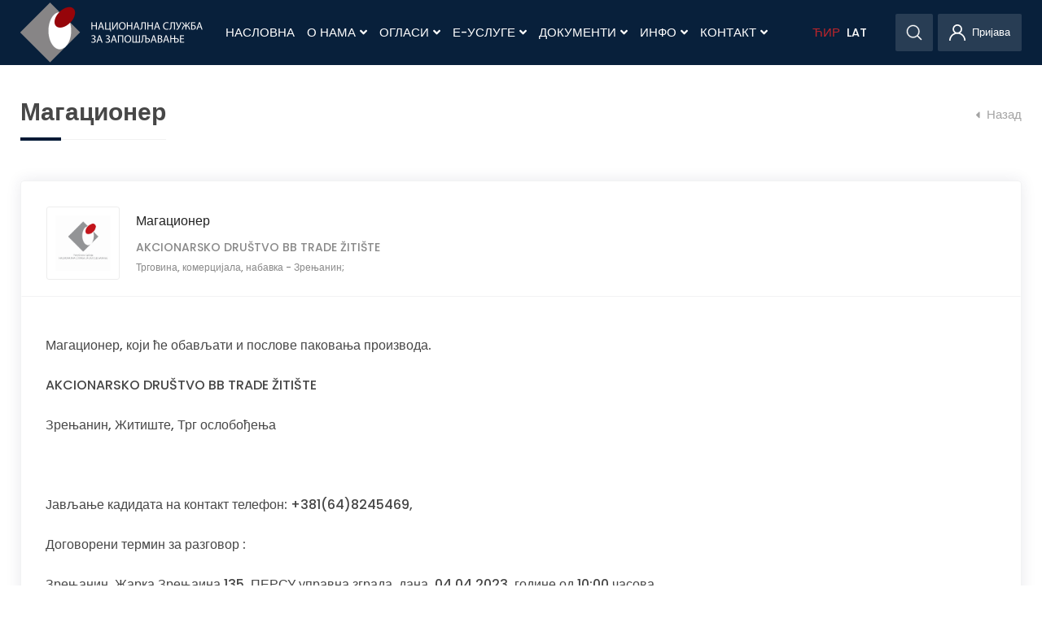

--- FILE ---
content_type: text/html; charset=UTF-8
request_url: https://nsz.gov.rs/employee/jobs/preview/75889
body_size: 11586
content:
<!DOCTYPE html>
<html lang="sr">
    <head>
        <title>
                        Preview Job            -
                        НСЗ
        </title>
        <meta charset="utf-8" />
<meta name="viewport" content="width=device-width, initial-scale=1.0">
<meta name="csrf-token" content="Fm9wtYGvTLflqRId2ICG6E9MIf7ZhIPl7LyLz0fu">
<meta name="keywords" content="" />
<meta name="description" content="" />
<meta content="Cubes d.o.o." name="author" />
<meta http-equiv="X-UA-Compatible" content="IE=edge" />

<!--iOS compatibile-->
<meta name="apple-mobile-web-app-capable" content="yes">
<meta name="apple-mobile-web-app-title" content="">
<link rel="apple-touch-icon" href="https://nsz.gov.rs/fronttheme/aseets/img/main-favicon.png">   

<!--Android compatibile-->
<meta name="mobile-web-app-capable" content="yes">
<meta name="aplication-name" content="">
<link rel="icon" type="icon/png" href="https://nsz.gov.rs/fronttheme/aseets/img/main-favicon.png">

<!--theme css-->
<link href="https://nsz.gov.rs/fronttheme/aseets/css/theme.css" rel="stylesheet" type="text/css"/>

<link rel="preconnect" href="https://fonts.gstatic.com">
<link href="https://fonts.googleapis.com/css2?family=Poppins:wght@400;500;600;700&family=Roboto:wght@500&display=swap" rel="stylesheet"> 

<link href="https://nsz.gov.rs/fronttheme/aseets/css/swiper-bundle.min.css" rel="stylesheet" type="text/css"/>

<!--select2 css-->
<link href="https://nsz.gov.rs/fronttheme/aseets/css/select2.css" rel="stylesheet" type="text/css"/>

<!--fancybox css-->
<link href="https://nsz.gov.rs/fronttheme/aseets/css/jquery.fancybox.min.css" rel="stylesheet" type="text/css"/>

<!--external css, like plugins ...-->
<link href="https://nsz.gov.rs/fronttheme/aseets/css/owl.carousel.css" rel="stylesheet" type="text/css"/> 

<!--developer css-->
<link href="https://nsz.gov.rs/fronttheme/aseets/css/developer.css?v=1769143753" rel="stylesheet" type="text/css"/>

<!--cookies css-->
<link href="https://nsz.gov.rs/fronttheme/aseets/css/cookies.css" rel="stylesheet" type="text/css"/>

<link href="https://nsz.gov.rs/fronttheme/aseets/css/bootstrap-datepicker.min.css" rel="stylesheet" type="text/css"/>

<style>
	:root {
		--header-bg: rgba(0, 25, 53,.97);
	}
	.disabled.day{
        color: #f2f2f2 !important;
    }
</style>

<link rel="icon" href="https://nsz.gov.rs/fronttheme/aseets/img/main-favicon.png" type="image/gif" sizes="16x16">


<!-- HTML5 shim and Respond.js for IE8 support of HTML5 elements and media queries -->
<!-- WARNING: Respond.js doesn't work if you view the page via file:// -->
<!--[if lt IE 9]>
  <script src="https://oss.maxcdn.com/html5shiv/3.7.3/html5shiv.min.js"></script>
  <script src="https://oss.maxcdn.com/respond/1.4.2/respond.min.js"></script>
<![endif]-->
        
<!-- App favicon -->
<link rel="shortcut icon" href="https://nsz.gov.rs/fronttheme/aseets/img/favicon.ico">

<!-- Global site tag (gtag.js) - Google Analytics -->
<script async src="https://www.googletagmanager.com/gtag/js?id=G-T2W8G90CZ1"></script>
<script>
  window.dataLayer = window.dataLayer || [];
  function gtag(){dataLayer.push(arguments);}
  gtag('js', new Date());

  gtag('config', 'G-T2W8G90CZ1');
</script>

<script src="https://www.google.com/recaptcha/api.js?render=6LcCyOYbAAAAAImi4doUnYQgDpunmAgr8xeyoRzF"></script>
<script>
	grecaptcha.ready(function() {
		grecaptcha.execute('6LcCyOYbAAAAAImi4doUnYQgDpunmAgr8xeyoRzF', {action: ''}).then(function(token) {
			if($('.contact-form').length)
			$('.contact-form').prepend('<input type="hidden" name="g-recaptcha-response" value="' + token + '">');

			if($('.project-form').length)
			$('.project-form').prepend('<input type="hidden" name="g-recaptcha-response" value="' + token + '">');

		});
	});
</script>


<script>
	var driver_license_tags = [];
	var computer_skills_tags = [];
	var language_tags = [];
</script>


    </head>
    <body>

        <!-- Begin page -->
        <!-- Header -->
        <body>
    <p class="translate_helper"></p>
    

    
    
    <header class="fixed-top">
        <div class="container">
            <nav class="navbar position-relative">
                <div class="d-flex justify-content-between align-items-center">
                    <a href="/" class="logo">
                        <img src="/fronttheme/aseets/img/logo.png" alt=""/>
                    </a>
                    <div class="d-flex">
                        <div class="mobile-search d-lg-none">
                            <div>
                                <a href="javascript:void(0);" class="search">
                                    <img src="/fronttheme/aseets/img/search.svg" alt="Претрага" />
                                </a>
                                <form class="header-search-form form-inline align-items-center" method="get" action="https://nsz.gov.rs/sadrzaji/pretraga">
                                    <input type="hidden" name="_token" value="Fm9wtYGvTLflqRId2ICG6E9MIf7ZhIPl7LyLz0fu">                                    <div class="input-group bg-white d-flex">
                                        <input type="text" class="form-control" placeholder="Претрага" value="" id="search_term" name="search_term" />
                                        <div class="input-group-append">
                                            <button class="btn" type="submit">
                                                <img src="/fronttheme/aseets/img/search.svg">
                                            </button>
                                        </div>
                                    </div>
                                </form>
                            </div>
                        </div>
                        <div class="mobile-user d-lg-none">

                                                        <a href="https://nsz.gov.rs/employee" class="register">
                                                                <img src="/fronttheme/aseets/img/user.svg" alt="Login">
                                <!--<span>Login</span>-->
                                                            </a>
                            
                            <!--<a href="https://nsz.gov.rs/company" class="register" style="margin-left: 10px">
                                                                <img src="/fronttheme/aseets/img/user.svg" alt="">
                                <span>За послодавце</span>
                                                            </a>-->
                        </div>
                        <button class="navbar-toggle">
                            <svg width="100" height="100" viewBox="0 0 100 100">
                                <path class="line line1" d="M 20,29.000046 H 80.000231 C 80.000231,29.000046 94.498839,28.817352 94.532987,66.711331 94.543142,77.980673 90.966081,81.670246 85.259173,81.668997 79.552261,81.667751 75.000211,74.999942 75.000211,74.999942 L 25.000021,25.000058" />
                                <path class="line line2" d="M 20,50 H 60" />
                                <path class="line line3" d="M 20,70.999954 H 80.000231 C 80.000231,70.999954 94.498839,71.182648 94.532987,33.288669 94.543142,22.019327 90.966081,18.329754 85.259173,18.331003 79.552261,18.332249 75.000211,25.000058 75.000211,25.000058 L 25.000021,74.999942" />
                            </svg>
                        </button>
                    </div>
                </div>

                <!-- Top Menu -->
                <ul class="main-nav">
                    
                                        <li>
                        <a href="/" class="nav-links">Насловна</a>
                    </li>
                    
                    
                    
                    <li>
                        <a href="javascript:void(0);" class="nav-links">
                            О нама 
                            <span class="fa fa-angle-down toggle-submenu"></span>
                            <span class="fa fa-angle-down desctop-submenu"></span>
                        </a>
                        <ul class="submenu">
                                                                                    <li>
                                <a href="/nsz/o-nsz/4050">О НСЗ</a>
                            </li>
                                                                                                                <li>
                                <a href="/nsz/upravni-odbor-nacionalne-sluzbe/4046">Управни одбор</a>
                            </li>
                                                                                                                <li>
                                <a href="/nsz/istorijat/4045">Историјат</a>
                            </li>
                                                                                                                <li>
                                <a href="/nsz/organizaciona-struktura/4155">Организациона структура</a>
                            </li>
                                                                                                                <li>
                                <a href="/nsz/organizaciona-struktura-direkcije-–-radna-jedinica-u-beogradu/8234">Дирекција НСЗ</a>
                            </li>
                                                                                                                <li>
                                <a href="/sadrzaj/pravna-akta/4048">Правни акти</a>
                            </li>
                                                                                                                <li>
                                <a href="/sadrzaji/projekti/275">Пројекти</a>
                            </li>
                                                                                                                <li>
                                <a href="/sadrzaj/finansije/4049">Финансије</a>
                            </li>
                                                                                                                <li>
                                <a href="/nsz/medjunarodna-saradnja/4116">Међународна сарадња</a>
                            </li>
                                                                                </ul>
                    </li>
                    
                    
                    
                    <li>
                        <a href="javascript:void(0);" class="nav-links">
                            Огласи 
                            <span class="fa fa-angle-down toggle-submenu"></span>
                            <span class="fa fa-angle-down desctop-submenu"></span>
                        </a>
                        <ul class="submenu">
                                                                                    <li>
                                <a href="https://nsz.gov.rs/employee/jobs/search">Сви оглашени послови</a>
                            </li>
                                                                                                                <li>
                                <a href="/sadrzaji/poslovi/279">Огласи из публикације &quot;Послови&quot;</a>
                            </li>
                                                                                                                <li>
                                <a href="https://www.nsz.gov.rs/nsz/oglasi-sa-portala-infostud/9843">ОГЛАСИ СА ПОРТАЛА ИНФОСТУД</a>
                            </li>
                                                                                                                <li>
                                <a href="/nsz/oglasi-sa-portala-lako-do-posla/10703">Огласи са портала Лако до посла</a>
                            </li>
                                                                                </ul>
                    </li>
                    
                    
                    
                    <li>
                        <a href="javascript:void(0);" class="nav-links">
                            Е-Услуге 
                            <span class="fa fa-angle-down toggle-submenu"></span>
                            <span class="fa fa-angle-down desctop-submenu"></span>
                        </a>
                        <ul class="submenu">
                                                                                    <li>
                                <a href="/nsz/euprava/4148">еУправа</a>
                            </li>
                                                                                </ul>
                    </li>
                    
                    
                    
                    <li>
                        <a href="javascript:void(0);" class="nav-links">
                            Документи 
                            <span class="fa fa-angle-down toggle-submenu"></span>
                            <span class="fa fa-angle-down desctop-submenu"></span>
                        </a>
                        <ul class="submenu">
                                                                                    <li>
                                <a href="/sadrzaji/dokumenti/12">Документи</a>
                            </li>
                                                                                                                <li>
                                <a href="/sadrzaj/obrasci/4057">Обрасци</a>
                            </li>
                                                                                </ul>
                    </li>
                    
                    
                    
                    <li>
                        <a href="javascript:void(0);" class="nav-links">
                            Инфо 
                            <span class="fa fa-angle-down toggle-submenu"></span>
                            <span class="fa fa-angle-down desctop-submenu"></span>
                        </a>
                        <ul class="submenu">
                                                                                    <li>
                                <a href="/sadrzaji/dogadjaji/159">Догађаји</a>
                            </li>
                                                                                                                <li>
                                <a href="/sadrzaji/vesti/158">Вести</a>
                            </li>
                                                                                                                <li>
                                <a href="/sadrzaji/saopstenja/156">Саопштења</a>
                            </li>
                                                                                </ul>
                    </li>
                    
                    
                    
                    <li>
                        <a href="javascript:void(0);" class="nav-links">
                            Контакт 
                            <span class="fa fa-angle-down toggle-submenu"></span>
                            <span class="fa fa-angle-down desctop-submenu"></span>
                        </a>
                        <ul class="submenu">
                                                                                    <li>
                                <a href="/nsz/direkcija/4051">Дирекција</a>
                            </li>
                                                                                                                <li>
                                <a href="/nsz/filijale/4052">Филијале</a>
                            </li>
                                                                                                                <li>
                                <a href="/nsz/pokrajinske-sluzbe/4053">Покрајинске службе</a>
                            </li>
                                                                                </ul>
                    </li>
                    
                    
            
                    <li class='lang-links lang-links1'>
                        <a href="javascript:void(0);" onclick="setLang('cirilica');" class="cir nav-links  active  lang-link">ЋИР</a>
                    </li>

                    <li class='lang-links'>
                        <a href="javascript:void(0);" onclick="setLang('latinica');" class="lat nav-links lang-link">LAT</a>
                    </li class='lang-links'>

                    <!--<li class='lang-links'>
                        <a href="javascript:void(0);" class="en  nav-links">EN</a>
                    </li>--><!-- /?lang=en -->
                </ul>
                
                <div class="d-none d-lg-flex desktop-menu">
                    <div class="position-relative">
                        <a href="#" class="search">
                            <img src="/fronttheme/aseets/img/search.svg" alt="">
                        </a>
                        <form class="header-search-form form-inline align-items-center" method="get" action="https://nsz.gov.rs/sadrzaji/pretraga">
                            <input type="hidden" name="_token" value="Fm9wtYGvTLflqRId2ICG6E9MIf7ZhIPl7LyLz0fu">                            <div class="input-group bg-white d-flex">
                                <input type="text" class="form-control" placeholder="Претрага" value="" id="search_term" name="search_term" />
                                <div class="error-msg"></div>
                                <div class="input-group-append">
                                    <button class="btn" type="submit">
                                        <img src="/fronttheme/aseets/img/search.svg">
                                    </button>
                                </div>
                            </div>
                        </form>
                    </div>

                                        <a href="https://nsz.gov.rs/employee" class="user">
                                                <img src="/fronttheme/aseets/img/user.svg" alt="">
                        <span class="my-profile-width">Пријава</span>
                                            </a>
                    
                    <!--<a href="https://nsz.gov.rs/company" class="user" style="margin-left: 10px">
                                                <img src="/fronttheme/aseets/img/user.svg" alt="">
                        <span>За послодавце</span>
                                            </a>-->

                </div>
            </nav>
        </div>

                
            </header><!--/HEADER-->

        
        <!-- Main content -->
        
<style>
.audio-container {
    position: relative;
    display: inline-block;
}

#audio-player-container {
    display: none; 
    margin-left: 30px;
    margin-top: 10px;
    float: right;
}

.clickable-image {
    cursor: pointer;
}

.loader {
    border: 4px solid #f3f3f3; /* Light grey */
    border-top: 4px solid #3498db; /* Blue */
    border-radius: 50%;
    width: 20px;
    height: 20px;
    animation: spin 1s linear infinite;
    top: 50%;
    left: 100%; /* Pozicija pored slike */
    margin-left: 10px; /* Razmak između slike i loader-a */
    transform: translateY(-50%);
    float: inline-end;
}

@keyframes  spin {
    0% { transform: rotate(0deg); }
    100% { transform: rotate(360deg); }
}
</style>

<script>
document.addEventListener('DOMContentLoaded', function() {
    document.querySelector('.clickable-image').addEventListener('click', function() {
        // Prikaži loader
        document.getElementById('image-loader').style.display = 'inline-block';

        // Simuliraj učitavanje, nakon čega se prikazuje audio plejer
        setTimeout(function() {
            // Sakrij loader
            document.getElementById('image-loader').style.display = 'none';
            
            // Prikaži audio plejer i automatski pusti audio
            var audioPlayerContainer = document.getElementById('audio-player-container');
            var audioPlayer = document.getElementById('audio-player');
            audioPlayerContainer.style.display = 'block';
            audioPlayer.play();
        }, 2000); 
    });
});
</script>

<!--MAIN-->
<main>
    <section class="job-preview-section">
        <div class="container">
            <div class="row justify-content-center">
                
                <div class="col-12  col-sm-12 ">
                    <div class="d-lg-flex align-items-center justify-content-between">
                        <h2 class="content-line-title">Магационер</h2>
                        <a href="javascript:window.history.back();" class="page-navigation">
                            <i class="fas fa-sort-down"></i>
                            Назад                        </a>
                    </div>

                    <!-- Citaj mi button ce biti prikazan samo ako fajl postoji-->
                    
                    
                    <div class="job-preview">
                        <div class="single-job d-lg-flex align-items-center justify-content-between">
                            <div class="d-sm-flex justify-content-lg-between align-items-center">
                                <figure class="job-image">
                                    
                                                                        <img src="/storage/images/74038-logo-nsz-centralno-photo.jpg" alt="Магационер" />
                                    
                                                                    </figure>
                                <div class="d-flex justify-content-center d-sm-block">
                                    <div>
                                        <h3 class="job-title">
                                        Магационер
                                        </h3>
                                        <p class="job-description m-0">
                                         AKCIONARSKO DRUŠTVO BB TRADE ŽITIŠTE                                         </p>
                                        <span class="job-location"><span>Трговина, комерцијала, набавка</span>   - <span>Зрењанин; </span>  </span>
                                    </div>
                                </div>
                            </div>
                            <div class="job-publish-date d-flex align-items-center justify-content-center">
                                                            </div>
                        </div>
                        <div class="job-content">
                        <p>Магационер, који ће обављати и послове паковања производа.</p>

<p>AKCIONARSKO DRU&Scaron;TVO BB TRADE ŽITI&Scaron;TE</p>

<p>Зрењанин, Житиште, Трг ослобођења&nbsp;</p>

<p>&nbsp;</p>

<p>Јављање кадидата на контакт телефон: +381(64)8245469,</p>

<p>Договорени термин за разговор :&nbsp;</p>

<p>Зрењанин, Жарка Зрењаина 135, ПЕРСУ управна зграда, дана,&nbsp;04.04.2023. године од 10:00 часова</p>

                        <p>НАПОМЕНА: Сви изрази, појмови, именице, придеви и глаголи у огласима, који су употребљени у мушком роду, односе се без дискриминације и на особе женског пола и обрнуто (осим уколико специфичним захтевима посла није другачије прописано)</p>
                        </div>
                        <div class="job-requirements">
                            <h2>Подаци о послу</h2>
                            <div class="table">
                                <div class="table-row">
                                    <div class="table-col"><p>Временско трајање огласа за посао:</p></div>
                                    <div class="table-col"><span>30.03.2023. - 21.04.2023.</span></div>
                                </div>
                                <div class="table-row">
                                    <div class="table-col"><p>Врста рада:</p></div>
                                    <div class="table-col"><span>Неодређено</span></div>
                                </div>
                                <div class="table-row">
                                    <div class="table-col"><p>Број радника:</p></div>
                                    <div class="table-col"><span>1</span></div>
                                </div>
                                <div class="table-row">
                                    <div class="table-col"><p>Место рада:</p></div>
                                    <div class="table-col"> <span>Зрењанин; </span>  </div>
                                </div>
                                <div class="table-row">
                                    <div class="table-col"><p>Радно искуство:</p></div>
                                    <div class="table-col"><span>Није битно</span></div>
                                </div>
                                <div class="table-row">
                                    <div class="table-col"><p>Степен образовања:</p></div>
                                    <div class="table-col"><span> Средња школа - III степен (3 година) </span></div>
                                </div>
                                <div class="table-row">
                                    <div class="table-col"><p>Образовање:</p></div>
                                    <div class="table-col"> <span>Трговина</span>  </div>
                                </div>
                                <div class="table-row">
                                    <div class="table-col"><p>Рад на рачунару:</p></div>
                                    <div class="table-col">  </div>
                                </div>
                                <div class="table-row">
                                    <div class="table-col"><p>Језик:</p></div>
                                    <div class="table-col"></div>
                                </div>
                                <div class="table-row">
                                    <div class="table-col"><p>Напомена: </p></div>
                                    <div class="table-col">
                                        <span></span>
                                    </div>
                                </div>
                            </div>
                        </div>
                        <div class="job-links d-sm-flex">
                                                        <p>Желите да конкуришете за овај посао? Неопходно је да сте регистрован корисник НСЗ. Уколико сте нов корисник процедура је једноставна.                            <br><br>
                            <a href="https://nsz.gov.rs/employee" class="primary d-flex align-items-center px-10">
                                Пријава                            </a>
                            </p>
                                                    </div>
                    </div>
                </div>
            </div>
    </section>

    <!--<section class="our-partners">
    <div class="container">
        <div class="text-center">
            <h2 class="line">
                Наши партнери            </h2>
        </div>
        <div class="partners d-flex flex-wrap flex-lg-nowrap align-items-center justify-content-between">
            <a href="https://euprava.gov.rs/" target="_blank">
                <img src="/fronttheme/aseets/img/partners/partner-1.png" alt=""/>
            </a>
            <a href="https://www.mfin.gov.rs/" target="_blank">
                <img src="/fronttheme/aseets/img/partners/partner-2.png" alt=""/>
            </a>
            <a href="http://mduls.gov.rs/" target="_blank">
                <img src="/fronttheme/aseets/img/partners/partner-3.png" alt=""/>
            </a>
            <a href="https://mtt.gov.rs/" target="_blank">
                <img src="/fronttheme/aseets/img/partners/partner-4.png" alt=""/>
            </a>
        </div>
    </div>
</section>--></main><!-- END MAIN-->

        
        <!-- Main footer -->
        <!--FOOTER--> 
<footer style="background: #041f36">
    <div class="container">
        <div class="footer-nav">
            <div>
                <h4>ТРАЖИТЕ ПОСАО</h4>
                <ul>
                                        <li>
                        <a href="/sadrzaji/konkursi/157" class="nav-links">Конкурси</a>
                    </li>
                                        <li>
                        <a href="/sadrzaji/dokumenti/12" class="nav-links">Документи</a>
                    </li>
                                        <li>
                        <a href="/sadrzaji/projekti/275" class="nav-links">Пројекти</a>
                    </li>
                                    </ul>
            </div>
            <div>
                <h4>НУДИТЕ ПОСАО</h4>
                <ul>
                                        <li>
                        <a href="/company" class="nav-links">Објавите оглас</a>
                    </li>
                                        <li>
                        <a href="/company" class="nav-links">База биографија</a>
                    </li>
                                        <li>
                        <a href="/nsz/podrska-poslodavcima/4097" class="nav-links">Подршка послодавцима</a>
                    </li>
                                        <li>
                        <a href="/live/nudite-posao/agencije-za-posredovanje-u-zaposljavanju.cid170" class="nav-links">Агенције за запошљавање</a>
                    </li>
                                        <li>
                        <a href="/sadrzaj/pdf-arhiva-poslova/4108" class="nav-links">Публикација &quot;Послови&quot;</a>
                    </li>
                                    </ul>
            </div>
            <div>
                <h4>ИНФО</h4>
                <ul>
                                        <li>
                        <a href="/sadrzaji/vesti/158" class="nav-links">Вести</a>
                    </li>
                                        <li>
                        <a href="/sadrzaji/saopstenja/156" class="nav-links">Саопштења</a>
                    </li>
                                        <li>
                        <a href="/sadrzaji/dogadjaji/159" class="nav-links">Догађаји</a>
                    </li>
                                    </ul>
            </div>
            <div>
                <h4>О НАМА</h4>
                <ul>
                                        <li>
                        <a href="/sadrzaji/konkursi/157" class="nav-links">Конкурси</a>
                    </li>
                                        <li>
                        <a href="/sadrzaj/pravna-akta/4048" class="nav-links">Правни акти</a>
                    </li>
                                        <li>
                        <a href="/sadrzaji/projekti/275" class="nav-links">Пројекти</a>
                    </li>
                                        <li>
                        <a href="/sadrzaj/public-procurements/4119" class="nav-links">Public Procurements (IPA)</a>
                    </li>
                                        <li>
                        <a href="/sadrzaj/prodaja-osnovnih-sredstava/4120" class="nav-links">Продаја основних средстава</a>
                    </li>
                                        <li>
                        <a href="/live/dokumenti/javne_nabavke.cid2303" class="nav-links">Јавне набавке</a>
                    </li>
                                        <li>
                        <a href="#" class="nav-links">Оптерећење саветника</a>
                    </li>
                                        <li>
                        <a href="https://www.minrzs.gov.rs/sr/dokumenti/dokumenti/ispit-zaposljavanje" class="nav-links">Испит - Запошљавање</a>
                    </li>
                                        <li>
                        <a href="/filemanager/Files/Dokumenta/Broj%20zaposlenih/Podaci%20o%20broju%20zaposlenih%20i%20radno%20anga%C5%BEovanih%20lica%20u%20NSZ.xls" class="nav-links">Број запослених</a>
                    </li>
                                    </ul>
            </div>
            <div>
                <h4>НСЗ МРЕЖА</h4>
                <ul>
                                        <li>
                        <a href="/nsz/direkcija/4051" class="nav-links">Дирекција</a>
                    </li>
                                        <li>
                        <a href="/sadrzaj/filijala-beograd/4054" class="nav-links">Филијала Београд</a>
                    </li>
                                        <li>
                        <a href="/sadrzaj/filijala-novi-sad/4067" class="nav-links">Филијала Нови Сад</a>
                    </li>
                                        <li>
                        <a href="/sadrzaj/filijala-nis/4066" class="nav-links">Филијала Ниш</a>
                    </li>
                                        <li>
                        <a href="/nsz/filijale/4052" class="nav-links">Сва места</a>
                    </li>
                                        <li>
                        <a href="tel:0800300301" class="nav-links">Позивни центар 0800/300-301</a>
                    </li>
                                    </ul>
            </div>
            <div>
                <h4>ДОКУМЕНТА</h4>
                <ul>
                                        <li>
                        <a href="https://informator.poverenik.rs/informator?org=uMg2zA8gzitrLCMBN" class="nav-links">Информатор о раду НСЗ</a>
                    </li>
                                        <li>
                        <a href="/sadrzaj/zastita-podataka-o-licnosti/4102" class="nav-links">Заштита података о личности</a>
                    </li>
                                        <li>
                        <a href="/sadrzaj/statisticki-bilteni-nsz/4111" class="nav-links">Статистички билтени НСЗ</a>
                    </li>
                                        <li>
                        <a href="/sadrzaj/jedinstveni-kodeks-sifara/4114" class="nav-links">Јединствени кодекс шифара</a>
                    </li>
                                        <li>
                        <a href="/sadrzaj/plan-javnih-nabavki/4121" class="nav-links">План јавних набавки</a>
                    </li>
                                        <li>
                        <a href="/sadrzaj/anketa-poslodavaca/4112" class="nav-links">Анкета послодаваца</a>
                    </li>
                                        <li>
                        <a href="/sadrzaj/katalog-obuka-za-trziste-rada/4122" class="nav-links">Каталог обука</a>
                    </li>
                                        <li>
                        <a href="/sadrzaj/politike-ims/4123" class="nav-links">Политике ИМС</a>
                    </li>
                                        <li>
                        <a href="/live/o-nama/politika-privatnosti-ceo-tekst-.cid64296" class="nav-links">Политика приватности</a>
                    </li>
                                    </ul>
                
                <ul class="social-links">
                                        <li>
                        <a href="https://www.linkedin.com/company/80403266" class="nav-links fa-linkedin"></a>
                    </li>
                                        <li>
                        <a href="https://www.instagram.com/nac_sluzbazazaposljavanje/" class="nav-links fa-instagram"></a>
                    </li>
                                        <li>
                        <a href="https://invite.viber.com/?g2=AQAr02pE3MvpHFCT%2FpYso1m8gRcjQa1RNIpl1NOD%2FI0WX%2FxiNm3TUlR8Kw3gVMkJ" class="nav-links fa-viber"></a>
                    </li>
                                    </ul>
            </div>
        </div>
        <div class="d-flex">
            <div class="giz d-none d-lg-block">
                <a href="#">
                    <img src="/fronttheme/aseets/img/footer/giz.png" alt=""/>
                </a>
                <p class="mt-4">
                    Израду овог веб-сајта подржао је Глобални програм „Миграције 
                    и дијаспора“, који у оквиру Немачке развојне сарадње спроводи
                    Deutsche Gesellschaft für Internationale Zusammenarbeit (GIZ) GmbH
                </p>
            </div>
            <div class="newsletter">
                <h4 class="mb-8">ПРИЈАВА НА МЕЈЛИНГ ЛИСТУ</h4>
                <form action="action" id="newsletter_form" class="d-flex align-items-center">
                    <div class="form-group">
                        <input type="email" name="newsletter_email" class="form-control" placeholder="Унеси емаил адресу">
                        <div class="error-msg"></div>
                                            </div>
                    <button class="primary" type="submit">Пријава</button>
                </form>
            </div>
        </div>
    </div>
    <div class="footer-bottom">
        <div class="container">
            <div class="d-lg-flex align-items-center justify-content-between">
                <ul class="d-flex align-items-center justify-content-center justify-content-lg-start mb-6 mb-lg-0 text-center">
                                        <li>
                        <a href="/nsz/uslovi-i-prava-koriscenja/4098">
                        Услoви и права кoришћeња
                        </a>
                    </li>
                                        <li>
                        <a href="/sadrzaj/politike-ims/4123">
                        Политика приватности
                        </a>
                    </li>
                                        <li>
                        <a href="http://nsz.gov.rs/">
                        Насловна
                        </a>
                    </li>
                                        <li>
                        <a href="/nsz/filijale/4052">
                        Контакт
                        </a>
                    </li>
                                    </ul>
                <p class="copyright text-center mb-4 mb-lg-0">&copy; 2026. Сва права задржана</p>
            </div>
        </div>
    </div>
</footer><!--END FOOTER-->        
        <!-- Cookies -->
        <!-- COOKIE -->
<div class="d-none">
    <div class="py-3 fixed-bottom d-flex justify-content-center align-items-center first-notice-container">
        <p class="mb-0 text-center text-white pr-2 pr-md-4">
            Овај вебсајт користи cookies да би вам обезбедили најбољу услугу. Додатне информације можете пронаћи на страници  <a href="/live/o-nama/politika-privatnosti-ceo-tekst-.cid64296" target='_blank'>Политика приватности</a>.
        </p>
        <a href="" class="mr-2 first-notice-container-remove"><span class="btn btn-outline-light">Прихвати</span></a>
    </div>
</div>
<!-- END COOKIE -->        
        <!-- Scripts -->
        <!-- jQuery  -->
<div class="loader-intro">
    <div>
        <img src="/fronttheme/aseets/img/logo.png" alt="">
    </div>
</div>

<script src="https://nsz.gov.rs/fronttheme/aseets/js/jquery.min.js"></script>
<script src="https://nsz.gov.rs/fronttheme/aseets/js/jquery.validate.min.js"></script>
<script src="https://nsz.gov.rs/fronttheme/aseets/js/swiper-bundle.min.js"></script>
<script src="https://nsz.gov.rs/fronttheme/aseets/js/select2.min.js"></script>
<script src="https://nsz.gov.rs/fronttheme/aseets/js/owl.carousel.min.js"></script>
<script src="https://nsz.gov.rs/fronttheme/aseets/js/main.js?v=1769143753"></script>
<script src="https://nsz.gov.rs/fronttheme/aseets/js/validator.js?v=1769143753"></script>
<script src="https://nsz.gov.rs/fronttheme/aseets/js/ckeditor.js"></script>
<script src="https://nsz.gov.rs/fronttheme/aseets/js/dev.js"></script>
<script src="https://nsz.gov.rs/fronttheme/aseets/js/jquery.highlight-5.js"></script>
<script src="https://nsz.gov.rs/fronttheme/aseets/js/swiper.min.js"></script>
<script src="https://nsz.gov.rs/fronttheme/aseets/js/jquery.fancybox.min.js"></script>

<script src="https://nsz.gov.rs/fronttheme/aseets/js/bootstrap-datepicker.min.js"></script>
<script type="text/javascript">
    jQuery(document).ready(function () { 
        function isValidDate(d) {
            return d instanceof Date && !isNaN(d);
        }

        if(jQuery("input.datepicker-field").length){
            var date_input = $('input.datepicker-field');
            var container = $('input.datepicker-field').length>0 ? $('input.datepicker-field').parent() : "body";
            var options = {
                format: 'dd.mm.yyyy',
                container: container,
                todayHighlight: true,
                autoclose: true,
                startDate: new Date(),
            };
            date_input.datepicker(options).on("changeDate", function (ev) {
                $('input.datepicker-field').val(formatDate(ev.date));
            });
        }

        if($("input[name='start_date']").length){
            $( "input[name='start_date']" ).change(function() {
                var sd = $("input[name='start_date']").val();
                var parts = sd.split('.');
                var cls = new Date(parts[2], parts[1], parts[0]); 

                if(isValidDate(cls)){
                    var next_date = new Date(cls.getFullYear(), cls.getMonth(), cls.getDay()+30);
                }else{
                    var next_date = new Date(new Date().setDate(new Date().getDate() + 30))
                }

                $("input.job_expired_date" ).val( "" )
                $("input.job_expired_date" ).datepicker( "destroy" )

                var date_input2 = $('input.job_expired_date');
                var container = $('input.job_expired_date').length>0 ? $('input.job_expired_date').parent() : "body";
                var options = {
                    format: 'dd.mm.yyyy',
                    container: container,
                    todayHighlight: true,
                    autoclose: true,
                    startDate: new Date(),
                    endDate: next_date
                };
                date_input2.datepicker(options).on("changeDate", function (ev) {
                    $('input.job_expired_date').val(formatDate(ev.date));
                });
            });
        }

        function formatDate(date) {
            var d = new Date(date),
                month = '' + (d.getMonth() + 1),
                day = '' + d.getDate(),
                year = d.getFullYear();

            if (month.length < 2) 
                month = '0' + month;
            if (day.length < 2) 
                day = '0' + day;

            return [day, month, year].join('.');
        }


        if($(".job_expired_date").length){
            /*var sd = $("input[name='start_date]").val();
            var cls = new Date(sd);

            if(isValidDate(cls)){
                var next_date = new Date(cls.getFullYear(), cls.getMonth(), cls.getDay()+32);
            }else{
                var d = new Date();
                var next_date = new Date(d.getFullYear(), d.getMonth(), d.getDay()+32);
            }*/

            var date_input3 = $('input.job_expired_date');
                var container = $('input.job_expired_date').length>0 ? $('input.job_expired_date').parent() : "body";
                var options = {
                    format: 'dd.mm.yyyy',
                    container: container,
                    todayHighlight: true,
                    autoclose: true,
                    startDate: new Date(),
                    endDate: new Date(new Date().setDate(new Date().getDate() + 30)),
                };
                date_input3.datepicker(options).on("changeDate", function (ev) {
                    $('input.job_expired_date').val(formatDate(ev.date));
                });
            }

    });
</script>
<!-- Custom -->
<script type="text/javascript">
    var app_lang = "sr";
</script>
<script src="/fronttheme/lang/sr.js"></script>
<!--<script src="https://nsz.gov.rs/fronttheme/aseets/js/lang.translator.js"></script>-->

<script src="https://nsz.gov.rs/fronttheme/aseets/js/developer.js?v=1769143753"></script>
<script src="https://nsz.gov.rs/fronttheme/aseets/js/cookies.js"></script>

<script type="text/javascript">
    jQuery(document).ready(function () {
        
        if(jQuery(".content-box a").length){
            jQuery(".content-box a").each(function (index) {
                var strlink = jQuery(this).attr("href");
                var target = false;

                if (strlink.indexOf(".pdf") >= 0 || strlink.indexOf(".PDF") >= 0) {
                    jQuery(this).addClass("pdficon");
                    target = true;
                } else if (strlink.indexOf(".doc") >= 0 || strlink.indexOf(".DOC") >= 0 || strlink.indexOf(".docx") >= 0 || strlink.indexOf(".DOCX") >= 0) {
                    jQuery(this).addClass("docicon");
                    target = true;
                } else if (strlink.indexOf(".xls") >= 0 || strlink.indexOf(".XLS") >= 0 || strlink.indexOf(".xlsx") >= 0 || strlink.indexOf(".XLSX") >= 0) {
                    jQuery(this).addClass("xslicon");
                    target = true;
                } else if (strlink.indexOf(".zip") >= 0 || strlink.indexOf(".ZIP") >= 0 || strlink.indexOf(".7z") >= 0 || strlink.indexOf(".gzip") >= 0) {
                    jQuery(this).addClass("zip");
                    target = true;
                } else if (strlink.indexOf("/sadrzaj/") >= 0 || strlink.indexOf("/SADRZAJ/") >= 0) {
                    jQuery(this).addClass("folder");
                }

                if( target ){
                    jQuery(this).attr('target','_blank');
                }
            });
        }
    });
</script>

<!--<script src="https://nsz.gov.rs/fronttheme/aseets/js/jquery142.min.js?ver=4.9.10"></script>-->
<script src="https://nsz.gov.rs/fronttheme/aseets/js/jquery.transliterate-min.js?ver=4.9.10"></script>
<script src="https://nsz.gov.rs/fronttheme/aseets/js/translate.js?ver=4.9.10"></script>

<script type="text/javascript">
    $.ajaxSetup({
        headers: {
            'X-CSRF-TOKEN': $('meta[name="csrf-token"]').attr('content'),
            'Accept': 'application/json'
        },
        success: function(response){
            if(response.message) {
                alert(response.message);
            }

            if($('#datatables').length > 0) {
                $('#datatables').DataTable().draw();
            } else {
                console.log('No datatables to reload');
            }
        },
        error: function(e){
            alert("An error occured when trying to execute this action", "error");
            console.error(e);
        }
    });
</script><!-- begin:system-message rendering script-->
<script type="text/javascript">
/*function showSystemMessage(text, type) {
    type = type ? type : 'success';

    options = {
        type: type,
        title: text,
        showConfirmButton: false,
        position: 'top-end'
    };

    if (type === 'error') {
        options['showConfirmButton'] = true;
        options['confirmButtonClass'] = 'btn-danger';
    } else {
        options['timer'] = 1500;
    }

    Swal.fire(options);
}*/

</script>
<!-- end:system-message rendering script-->

        
        <!-- Loading -->
        <div class='_system_loading'><img src='/fronttheme/aseets/img/loading.gif' /></div>
    </body>
</html>

--- FILE ---
content_type: text/html; charset=utf-8
request_url: https://www.google.com/recaptcha/api2/anchor?ar=1&k=6LcCyOYbAAAAAImi4doUnYQgDpunmAgr8xeyoRzF&co=aHR0cHM6Ly9uc3ouZ292LnJzOjQ0Mw..&hl=en&v=PoyoqOPhxBO7pBk68S4YbpHZ&size=invisible&anchor-ms=20000&execute-ms=30000&cb=o3ncpqewanq4
body_size: 49500
content:
<!DOCTYPE HTML><html dir="ltr" lang="en"><head><meta http-equiv="Content-Type" content="text/html; charset=UTF-8">
<meta http-equiv="X-UA-Compatible" content="IE=edge">
<title>reCAPTCHA</title>
<style type="text/css">
/* cyrillic-ext */
@font-face {
  font-family: 'Roboto';
  font-style: normal;
  font-weight: 400;
  font-stretch: 100%;
  src: url(//fonts.gstatic.com/s/roboto/v48/KFO7CnqEu92Fr1ME7kSn66aGLdTylUAMa3GUBHMdazTgWw.woff2) format('woff2');
  unicode-range: U+0460-052F, U+1C80-1C8A, U+20B4, U+2DE0-2DFF, U+A640-A69F, U+FE2E-FE2F;
}
/* cyrillic */
@font-face {
  font-family: 'Roboto';
  font-style: normal;
  font-weight: 400;
  font-stretch: 100%;
  src: url(//fonts.gstatic.com/s/roboto/v48/KFO7CnqEu92Fr1ME7kSn66aGLdTylUAMa3iUBHMdazTgWw.woff2) format('woff2');
  unicode-range: U+0301, U+0400-045F, U+0490-0491, U+04B0-04B1, U+2116;
}
/* greek-ext */
@font-face {
  font-family: 'Roboto';
  font-style: normal;
  font-weight: 400;
  font-stretch: 100%;
  src: url(//fonts.gstatic.com/s/roboto/v48/KFO7CnqEu92Fr1ME7kSn66aGLdTylUAMa3CUBHMdazTgWw.woff2) format('woff2');
  unicode-range: U+1F00-1FFF;
}
/* greek */
@font-face {
  font-family: 'Roboto';
  font-style: normal;
  font-weight: 400;
  font-stretch: 100%;
  src: url(//fonts.gstatic.com/s/roboto/v48/KFO7CnqEu92Fr1ME7kSn66aGLdTylUAMa3-UBHMdazTgWw.woff2) format('woff2');
  unicode-range: U+0370-0377, U+037A-037F, U+0384-038A, U+038C, U+038E-03A1, U+03A3-03FF;
}
/* math */
@font-face {
  font-family: 'Roboto';
  font-style: normal;
  font-weight: 400;
  font-stretch: 100%;
  src: url(//fonts.gstatic.com/s/roboto/v48/KFO7CnqEu92Fr1ME7kSn66aGLdTylUAMawCUBHMdazTgWw.woff2) format('woff2');
  unicode-range: U+0302-0303, U+0305, U+0307-0308, U+0310, U+0312, U+0315, U+031A, U+0326-0327, U+032C, U+032F-0330, U+0332-0333, U+0338, U+033A, U+0346, U+034D, U+0391-03A1, U+03A3-03A9, U+03B1-03C9, U+03D1, U+03D5-03D6, U+03F0-03F1, U+03F4-03F5, U+2016-2017, U+2034-2038, U+203C, U+2040, U+2043, U+2047, U+2050, U+2057, U+205F, U+2070-2071, U+2074-208E, U+2090-209C, U+20D0-20DC, U+20E1, U+20E5-20EF, U+2100-2112, U+2114-2115, U+2117-2121, U+2123-214F, U+2190, U+2192, U+2194-21AE, U+21B0-21E5, U+21F1-21F2, U+21F4-2211, U+2213-2214, U+2216-22FF, U+2308-230B, U+2310, U+2319, U+231C-2321, U+2336-237A, U+237C, U+2395, U+239B-23B7, U+23D0, U+23DC-23E1, U+2474-2475, U+25AF, U+25B3, U+25B7, U+25BD, U+25C1, U+25CA, U+25CC, U+25FB, U+266D-266F, U+27C0-27FF, U+2900-2AFF, U+2B0E-2B11, U+2B30-2B4C, U+2BFE, U+3030, U+FF5B, U+FF5D, U+1D400-1D7FF, U+1EE00-1EEFF;
}
/* symbols */
@font-face {
  font-family: 'Roboto';
  font-style: normal;
  font-weight: 400;
  font-stretch: 100%;
  src: url(//fonts.gstatic.com/s/roboto/v48/KFO7CnqEu92Fr1ME7kSn66aGLdTylUAMaxKUBHMdazTgWw.woff2) format('woff2');
  unicode-range: U+0001-000C, U+000E-001F, U+007F-009F, U+20DD-20E0, U+20E2-20E4, U+2150-218F, U+2190, U+2192, U+2194-2199, U+21AF, U+21E6-21F0, U+21F3, U+2218-2219, U+2299, U+22C4-22C6, U+2300-243F, U+2440-244A, U+2460-24FF, U+25A0-27BF, U+2800-28FF, U+2921-2922, U+2981, U+29BF, U+29EB, U+2B00-2BFF, U+4DC0-4DFF, U+FFF9-FFFB, U+10140-1018E, U+10190-1019C, U+101A0, U+101D0-101FD, U+102E0-102FB, U+10E60-10E7E, U+1D2C0-1D2D3, U+1D2E0-1D37F, U+1F000-1F0FF, U+1F100-1F1AD, U+1F1E6-1F1FF, U+1F30D-1F30F, U+1F315, U+1F31C, U+1F31E, U+1F320-1F32C, U+1F336, U+1F378, U+1F37D, U+1F382, U+1F393-1F39F, U+1F3A7-1F3A8, U+1F3AC-1F3AF, U+1F3C2, U+1F3C4-1F3C6, U+1F3CA-1F3CE, U+1F3D4-1F3E0, U+1F3ED, U+1F3F1-1F3F3, U+1F3F5-1F3F7, U+1F408, U+1F415, U+1F41F, U+1F426, U+1F43F, U+1F441-1F442, U+1F444, U+1F446-1F449, U+1F44C-1F44E, U+1F453, U+1F46A, U+1F47D, U+1F4A3, U+1F4B0, U+1F4B3, U+1F4B9, U+1F4BB, U+1F4BF, U+1F4C8-1F4CB, U+1F4D6, U+1F4DA, U+1F4DF, U+1F4E3-1F4E6, U+1F4EA-1F4ED, U+1F4F7, U+1F4F9-1F4FB, U+1F4FD-1F4FE, U+1F503, U+1F507-1F50B, U+1F50D, U+1F512-1F513, U+1F53E-1F54A, U+1F54F-1F5FA, U+1F610, U+1F650-1F67F, U+1F687, U+1F68D, U+1F691, U+1F694, U+1F698, U+1F6AD, U+1F6B2, U+1F6B9-1F6BA, U+1F6BC, U+1F6C6-1F6CF, U+1F6D3-1F6D7, U+1F6E0-1F6EA, U+1F6F0-1F6F3, U+1F6F7-1F6FC, U+1F700-1F7FF, U+1F800-1F80B, U+1F810-1F847, U+1F850-1F859, U+1F860-1F887, U+1F890-1F8AD, U+1F8B0-1F8BB, U+1F8C0-1F8C1, U+1F900-1F90B, U+1F93B, U+1F946, U+1F984, U+1F996, U+1F9E9, U+1FA00-1FA6F, U+1FA70-1FA7C, U+1FA80-1FA89, U+1FA8F-1FAC6, U+1FACE-1FADC, U+1FADF-1FAE9, U+1FAF0-1FAF8, U+1FB00-1FBFF;
}
/* vietnamese */
@font-face {
  font-family: 'Roboto';
  font-style: normal;
  font-weight: 400;
  font-stretch: 100%;
  src: url(//fonts.gstatic.com/s/roboto/v48/KFO7CnqEu92Fr1ME7kSn66aGLdTylUAMa3OUBHMdazTgWw.woff2) format('woff2');
  unicode-range: U+0102-0103, U+0110-0111, U+0128-0129, U+0168-0169, U+01A0-01A1, U+01AF-01B0, U+0300-0301, U+0303-0304, U+0308-0309, U+0323, U+0329, U+1EA0-1EF9, U+20AB;
}
/* latin-ext */
@font-face {
  font-family: 'Roboto';
  font-style: normal;
  font-weight: 400;
  font-stretch: 100%;
  src: url(//fonts.gstatic.com/s/roboto/v48/KFO7CnqEu92Fr1ME7kSn66aGLdTylUAMa3KUBHMdazTgWw.woff2) format('woff2');
  unicode-range: U+0100-02BA, U+02BD-02C5, U+02C7-02CC, U+02CE-02D7, U+02DD-02FF, U+0304, U+0308, U+0329, U+1D00-1DBF, U+1E00-1E9F, U+1EF2-1EFF, U+2020, U+20A0-20AB, U+20AD-20C0, U+2113, U+2C60-2C7F, U+A720-A7FF;
}
/* latin */
@font-face {
  font-family: 'Roboto';
  font-style: normal;
  font-weight: 400;
  font-stretch: 100%;
  src: url(//fonts.gstatic.com/s/roboto/v48/KFO7CnqEu92Fr1ME7kSn66aGLdTylUAMa3yUBHMdazQ.woff2) format('woff2');
  unicode-range: U+0000-00FF, U+0131, U+0152-0153, U+02BB-02BC, U+02C6, U+02DA, U+02DC, U+0304, U+0308, U+0329, U+2000-206F, U+20AC, U+2122, U+2191, U+2193, U+2212, U+2215, U+FEFF, U+FFFD;
}
/* cyrillic-ext */
@font-face {
  font-family: 'Roboto';
  font-style: normal;
  font-weight: 500;
  font-stretch: 100%;
  src: url(//fonts.gstatic.com/s/roboto/v48/KFO7CnqEu92Fr1ME7kSn66aGLdTylUAMa3GUBHMdazTgWw.woff2) format('woff2');
  unicode-range: U+0460-052F, U+1C80-1C8A, U+20B4, U+2DE0-2DFF, U+A640-A69F, U+FE2E-FE2F;
}
/* cyrillic */
@font-face {
  font-family: 'Roboto';
  font-style: normal;
  font-weight: 500;
  font-stretch: 100%;
  src: url(//fonts.gstatic.com/s/roboto/v48/KFO7CnqEu92Fr1ME7kSn66aGLdTylUAMa3iUBHMdazTgWw.woff2) format('woff2');
  unicode-range: U+0301, U+0400-045F, U+0490-0491, U+04B0-04B1, U+2116;
}
/* greek-ext */
@font-face {
  font-family: 'Roboto';
  font-style: normal;
  font-weight: 500;
  font-stretch: 100%;
  src: url(//fonts.gstatic.com/s/roboto/v48/KFO7CnqEu92Fr1ME7kSn66aGLdTylUAMa3CUBHMdazTgWw.woff2) format('woff2');
  unicode-range: U+1F00-1FFF;
}
/* greek */
@font-face {
  font-family: 'Roboto';
  font-style: normal;
  font-weight: 500;
  font-stretch: 100%;
  src: url(//fonts.gstatic.com/s/roboto/v48/KFO7CnqEu92Fr1ME7kSn66aGLdTylUAMa3-UBHMdazTgWw.woff2) format('woff2');
  unicode-range: U+0370-0377, U+037A-037F, U+0384-038A, U+038C, U+038E-03A1, U+03A3-03FF;
}
/* math */
@font-face {
  font-family: 'Roboto';
  font-style: normal;
  font-weight: 500;
  font-stretch: 100%;
  src: url(//fonts.gstatic.com/s/roboto/v48/KFO7CnqEu92Fr1ME7kSn66aGLdTylUAMawCUBHMdazTgWw.woff2) format('woff2');
  unicode-range: U+0302-0303, U+0305, U+0307-0308, U+0310, U+0312, U+0315, U+031A, U+0326-0327, U+032C, U+032F-0330, U+0332-0333, U+0338, U+033A, U+0346, U+034D, U+0391-03A1, U+03A3-03A9, U+03B1-03C9, U+03D1, U+03D5-03D6, U+03F0-03F1, U+03F4-03F5, U+2016-2017, U+2034-2038, U+203C, U+2040, U+2043, U+2047, U+2050, U+2057, U+205F, U+2070-2071, U+2074-208E, U+2090-209C, U+20D0-20DC, U+20E1, U+20E5-20EF, U+2100-2112, U+2114-2115, U+2117-2121, U+2123-214F, U+2190, U+2192, U+2194-21AE, U+21B0-21E5, U+21F1-21F2, U+21F4-2211, U+2213-2214, U+2216-22FF, U+2308-230B, U+2310, U+2319, U+231C-2321, U+2336-237A, U+237C, U+2395, U+239B-23B7, U+23D0, U+23DC-23E1, U+2474-2475, U+25AF, U+25B3, U+25B7, U+25BD, U+25C1, U+25CA, U+25CC, U+25FB, U+266D-266F, U+27C0-27FF, U+2900-2AFF, U+2B0E-2B11, U+2B30-2B4C, U+2BFE, U+3030, U+FF5B, U+FF5D, U+1D400-1D7FF, U+1EE00-1EEFF;
}
/* symbols */
@font-face {
  font-family: 'Roboto';
  font-style: normal;
  font-weight: 500;
  font-stretch: 100%;
  src: url(//fonts.gstatic.com/s/roboto/v48/KFO7CnqEu92Fr1ME7kSn66aGLdTylUAMaxKUBHMdazTgWw.woff2) format('woff2');
  unicode-range: U+0001-000C, U+000E-001F, U+007F-009F, U+20DD-20E0, U+20E2-20E4, U+2150-218F, U+2190, U+2192, U+2194-2199, U+21AF, U+21E6-21F0, U+21F3, U+2218-2219, U+2299, U+22C4-22C6, U+2300-243F, U+2440-244A, U+2460-24FF, U+25A0-27BF, U+2800-28FF, U+2921-2922, U+2981, U+29BF, U+29EB, U+2B00-2BFF, U+4DC0-4DFF, U+FFF9-FFFB, U+10140-1018E, U+10190-1019C, U+101A0, U+101D0-101FD, U+102E0-102FB, U+10E60-10E7E, U+1D2C0-1D2D3, U+1D2E0-1D37F, U+1F000-1F0FF, U+1F100-1F1AD, U+1F1E6-1F1FF, U+1F30D-1F30F, U+1F315, U+1F31C, U+1F31E, U+1F320-1F32C, U+1F336, U+1F378, U+1F37D, U+1F382, U+1F393-1F39F, U+1F3A7-1F3A8, U+1F3AC-1F3AF, U+1F3C2, U+1F3C4-1F3C6, U+1F3CA-1F3CE, U+1F3D4-1F3E0, U+1F3ED, U+1F3F1-1F3F3, U+1F3F5-1F3F7, U+1F408, U+1F415, U+1F41F, U+1F426, U+1F43F, U+1F441-1F442, U+1F444, U+1F446-1F449, U+1F44C-1F44E, U+1F453, U+1F46A, U+1F47D, U+1F4A3, U+1F4B0, U+1F4B3, U+1F4B9, U+1F4BB, U+1F4BF, U+1F4C8-1F4CB, U+1F4D6, U+1F4DA, U+1F4DF, U+1F4E3-1F4E6, U+1F4EA-1F4ED, U+1F4F7, U+1F4F9-1F4FB, U+1F4FD-1F4FE, U+1F503, U+1F507-1F50B, U+1F50D, U+1F512-1F513, U+1F53E-1F54A, U+1F54F-1F5FA, U+1F610, U+1F650-1F67F, U+1F687, U+1F68D, U+1F691, U+1F694, U+1F698, U+1F6AD, U+1F6B2, U+1F6B9-1F6BA, U+1F6BC, U+1F6C6-1F6CF, U+1F6D3-1F6D7, U+1F6E0-1F6EA, U+1F6F0-1F6F3, U+1F6F7-1F6FC, U+1F700-1F7FF, U+1F800-1F80B, U+1F810-1F847, U+1F850-1F859, U+1F860-1F887, U+1F890-1F8AD, U+1F8B0-1F8BB, U+1F8C0-1F8C1, U+1F900-1F90B, U+1F93B, U+1F946, U+1F984, U+1F996, U+1F9E9, U+1FA00-1FA6F, U+1FA70-1FA7C, U+1FA80-1FA89, U+1FA8F-1FAC6, U+1FACE-1FADC, U+1FADF-1FAE9, U+1FAF0-1FAF8, U+1FB00-1FBFF;
}
/* vietnamese */
@font-face {
  font-family: 'Roboto';
  font-style: normal;
  font-weight: 500;
  font-stretch: 100%;
  src: url(//fonts.gstatic.com/s/roboto/v48/KFO7CnqEu92Fr1ME7kSn66aGLdTylUAMa3OUBHMdazTgWw.woff2) format('woff2');
  unicode-range: U+0102-0103, U+0110-0111, U+0128-0129, U+0168-0169, U+01A0-01A1, U+01AF-01B0, U+0300-0301, U+0303-0304, U+0308-0309, U+0323, U+0329, U+1EA0-1EF9, U+20AB;
}
/* latin-ext */
@font-face {
  font-family: 'Roboto';
  font-style: normal;
  font-weight: 500;
  font-stretch: 100%;
  src: url(//fonts.gstatic.com/s/roboto/v48/KFO7CnqEu92Fr1ME7kSn66aGLdTylUAMa3KUBHMdazTgWw.woff2) format('woff2');
  unicode-range: U+0100-02BA, U+02BD-02C5, U+02C7-02CC, U+02CE-02D7, U+02DD-02FF, U+0304, U+0308, U+0329, U+1D00-1DBF, U+1E00-1E9F, U+1EF2-1EFF, U+2020, U+20A0-20AB, U+20AD-20C0, U+2113, U+2C60-2C7F, U+A720-A7FF;
}
/* latin */
@font-face {
  font-family: 'Roboto';
  font-style: normal;
  font-weight: 500;
  font-stretch: 100%;
  src: url(//fonts.gstatic.com/s/roboto/v48/KFO7CnqEu92Fr1ME7kSn66aGLdTylUAMa3yUBHMdazQ.woff2) format('woff2');
  unicode-range: U+0000-00FF, U+0131, U+0152-0153, U+02BB-02BC, U+02C6, U+02DA, U+02DC, U+0304, U+0308, U+0329, U+2000-206F, U+20AC, U+2122, U+2191, U+2193, U+2212, U+2215, U+FEFF, U+FFFD;
}
/* cyrillic-ext */
@font-face {
  font-family: 'Roboto';
  font-style: normal;
  font-weight: 900;
  font-stretch: 100%;
  src: url(//fonts.gstatic.com/s/roboto/v48/KFO7CnqEu92Fr1ME7kSn66aGLdTylUAMa3GUBHMdazTgWw.woff2) format('woff2');
  unicode-range: U+0460-052F, U+1C80-1C8A, U+20B4, U+2DE0-2DFF, U+A640-A69F, U+FE2E-FE2F;
}
/* cyrillic */
@font-face {
  font-family: 'Roboto';
  font-style: normal;
  font-weight: 900;
  font-stretch: 100%;
  src: url(//fonts.gstatic.com/s/roboto/v48/KFO7CnqEu92Fr1ME7kSn66aGLdTylUAMa3iUBHMdazTgWw.woff2) format('woff2');
  unicode-range: U+0301, U+0400-045F, U+0490-0491, U+04B0-04B1, U+2116;
}
/* greek-ext */
@font-face {
  font-family: 'Roboto';
  font-style: normal;
  font-weight: 900;
  font-stretch: 100%;
  src: url(//fonts.gstatic.com/s/roboto/v48/KFO7CnqEu92Fr1ME7kSn66aGLdTylUAMa3CUBHMdazTgWw.woff2) format('woff2');
  unicode-range: U+1F00-1FFF;
}
/* greek */
@font-face {
  font-family: 'Roboto';
  font-style: normal;
  font-weight: 900;
  font-stretch: 100%;
  src: url(//fonts.gstatic.com/s/roboto/v48/KFO7CnqEu92Fr1ME7kSn66aGLdTylUAMa3-UBHMdazTgWw.woff2) format('woff2');
  unicode-range: U+0370-0377, U+037A-037F, U+0384-038A, U+038C, U+038E-03A1, U+03A3-03FF;
}
/* math */
@font-face {
  font-family: 'Roboto';
  font-style: normal;
  font-weight: 900;
  font-stretch: 100%;
  src: url(//fonts.gstatic.com/s/roboto/v48/KFO7CnqEu92Fr1ME7kSn66aGLdTylUAMawCUBHMdazTgWw.woff2) format('woff2');
  unicode-range: U+0302-0303, U+0305, U+0307-0308, U+0310, U+0312, U+0315, U+031A, U+0326-0327, U+032C, U+032F-0330, U+0332-0333, U+0338, U+033A, U+0346, U+034D, U+0391-03A1, U+03A3-03A9, U+03B1-03C9, U+03D1, U+03D5-03D6, U+03F0-03F1, U+03F4-03F5, U+2016-2017, U+2034-2038, U+203C, U+2040, U+2043, U+2047, U+2050, U+2057, U+205F, U+2070-2071, U+2074-208E, U+2090-209C, U+20D0-20DC, U+20E1, U+20E5-20EF, U+2100-2112, U+2114-2115, U+2117-2121, U+2123-214F, U+2190, U+2192, U+2194-21AE, U+21B0-21E5, U+21F1-21F2, U+21F4-2211, U+2213-2214, U+2216-22FF, U+2308-230B, U+2310, U+2319, U+231C-2321, U+2336-237A, U+237C, U+2395, U+239B-23B7, U+23D0, U+23DC-23E1, U+2474-2475, U+25AF, U+25B3, U+25B7, U+25BD, U+25C1, U+25CA, U+25CC, U+25FB, U+266D-266F, U+27C0-27FF, U+2900-2AFF, U+2B0E-2B11, U+2B30-2B4C, U+2BFE, U+3030, U+FF5B, U+FF5D, U+1D400-1D7FF, U+1EE00-1EEFF;
}
/* symbols */
@font-face {
  font-family: 'Roboto';
  font-style: normal;
  font-weight: 900;
  font-stretch: 100%;
  src: url(//fonts.gstatic.com/s/roboto/v48/KFO7CnqEu92Fr1ME7kSn66aGLdTylUAMaxKUBHMdazTgWw.woff2) format('woff2');
  unicode-range: U+0001-000C, U+000E-001F, U+007F-009F, U+20DD-20E0, U+20E2-20E4, U+2150-218F, U+2190, U+2192, U+2194-2199, U+21AF, U+21E6-21F0, U+21F3, U+2218-2219, U+2299, U+22C4-22C6, U+2300-243F, U+2440-244A, U+2460-24FF, U+25A0-27BF, U+2800-28FF, U+2921-2922, U+2981, U+29BF, U+29EB, U+2B00-2BFF, U+4DC0-4DFF, U+FFF9-FFFB, U+10140-1018E, U+10190-1019C, U+101A0, U+101D0-101FD, U+102E0-102FB, U+10E60-10E7E, U+1D2C0-1D2D3, U+1D2E0-1D37F, U+1F000-1F0FF, U+1F100-1F1AD, U+1F1E6-1F1FF, U+1F30D-1F30F, U+1F315, U+1F31C, U+1F31E, U+1F320-1F32C, U+1F336, U+1F378, U+1F37D, U+1F382, U+1F393-1F39F, U+1F3A7-1F3A8, U+1F3AC-1F3AF, U+1F3C2, U+1F3C4-1F3C6, U+1F3CA-1F3CE, U+1F3D4-1F3E0, U+1F3ED, U+1F3F1-1F3F3, U+1F3F5-1F3F7, U+1F408, U+1F415, U+1F41F, U+1F426, U+1F43F, U+1F441-1F442, U+1F444, U+1F446-1F449, U+1F44C-1F44E, U+1F453, U+1F46A, U+1F47D, U+1F4A3, U+1F4B0, U+1F4B3, U+1F4B9, U+1F4BB, U+1F4BF, U+1F4C8-1F4CB, U+1F4D6, U+1F4DA, U+1F4DF, U+1F4E3-1F4E6, U+1F4EA-1F4ED, U+1F4F7, U+1F4F9-1F4FB, U+1F4FD-1F4FE, U+1F503, U+1F507-1F50B, U+1F50D, U+1F512-1F513, U+1F53E-1F54A, U+1F54F-1F5FA, U+1F610, U+1F650-1F67F, U+1F687, U+1F68D, U+1F691, U+1F694, U+1F698, U+1F6AD, U+1F6B2, U+1F6B9-1F6BA, U+1F6BC, U+1F6C6-1F6CF, U+1F6D3-1F6D7, U+1F6E0-1F6EA, U+1F6F0-1F6F3, U+1F6F7-1F6FC, U+1F700-1F7FF, U+1F800-1F80B, U+1F810-1F847, U+1F850-1F859, U+1F860-1F887, U+1F890-1F8AD, U+1F8B0-1F8BB, U+1F8C0-1F8C1, U+1F900-1F90B, U+1F93B, U+1F946, U+1F984, U+1F996, U+1F9E9, U+1FA00-1FA6F, U+1FA70-1FA7C, U+1FA80-1FA89, U+1FA8F-1FAC6, U+1FACE-1FADC, U+1FADF-1FAE9, U+1FAF0-1FAF8, U+1FB00-1FBFF;
}
/* vietnamese */
@font-face {
  font-family: 'Roboto';
  font-style: normal;
  font-weight: 900;
  font-stretch: 100%;
  src: url(//fonts.gstatic.com/s/roboto/v48/KFO7CnqEu92Fr1ME7kSn66aGLdTylUAMa3OUBHMdazTgWw.woff2) format('woff2');
  unicode-range: U+0102-0103, U+0110-0111, U+0128-0129, U+0168-0169, U+01A0-01A1, U+01AF-01B0, U+0300-0301, U+0303-0304, U+0308-0309, U+0323, U+0329, U+1EA0-1EF9, U+20AB;
}
/* latin-ext */
@font-face {
  font-family: 'Roboto';
  font-style: normal;
  font-weight: 900;
  font-stretch: 100%;
  src: url(//fonts.gstatic.com/s/roboto/v48/KFO7CnqEu92Fr1ME7kSn66aGLdTylUAMa3KUBHMdazTgWw.woff2) format('woff2');
  unicode-range: U+0100-02BA, U+02BD-02C5, U+02C7-02CC, U+02CE-02D7, U+02DD-02FF, U+0304, U+0308, U+0329, U+1D00-1DBF, U+1E00-1E9F, U+1EF2-1EFF, U+2020, U+20A0-20AB, U+20AD-20C0, U+2113, U+2C60-2C7F, U+A720-A7FF;
}
/* latin */
@font-face {
  font-family: 'Roboto';
  font-style: normal;
  font-weight: 900;
  font-stretch: 100%;
  src: url(//fonts.gstatic.com/s/roboto/v48/KFO7CnqEu92Fr1ME7kSn66aGLdTylUAMa3yUBHMdazQ.woff2) format('woff2');
  unicode-range: U+0000-00FF, U+0131, U+0152-0153, U+02BB-02BC, U+02C6, U+02DA, U+02DC, U+0304, U+0308, U+0329, U+2000-206F, U+20AC, U+2122, U+2191, U+2193, U+2212, U+2215, U+FEFF, U+FFFD;
}

</style>
<link rel="stylesheet" type="text/css" href="https://www.gstatic.com/recaptcha/releases/PoyoqOPhxBO7pBk68S4YbpHZ/styles__ltr.css">
<script nonce="NXnkGaYcFnsjX6IN0-0u1g" type="text/javascript">window['__recaptcha_api'] = 'https://www.google.com/recaptcha/api2/';</script>
<script type="text/javascript" src="https://www.gstatic.com/recaptcha/releases/PoyoqOPhxBO7pBk68S4YbpHZ/recaptcha__en.js" nonce="NXnkGaYcFnsjX6IN0-0u1g">
      
    </script></head>
<body><div id="rc-anchor-alert" class="rc-anchor-alert"></div>
<input type="hidden" id="recaptcha-token" value="[base64]">
<script type="text/javascript" nonce="NXnkGaYcFnsjX6IN0-0u1g">
      recaptcha.anchor.Main.init("[\x22ainput\x22,[\x22bgdata\x22,\x22\x22,\[base64]/[base64]/[base64]/[base64]/[base64]/UltsKytdPUU6KEU8MjA0OD9SW2wrK109RT4+NnwxOTI6KChFJjY0NTEyKT09NTUyOTYmJk0rMTxjLmxlbmd0aCYmKGMuY2hhckNvZGVBdChNKzEpJjY0NTEyKT09NTYzMjA/[base64]/[base64]/[base64]/[base64]/[base64]/[base64]/[base64]\x22,\[base64]\x22,\[base64]/Dv1zDkGzDhCDCl3cVM2F/XMOwwofDoDJCesOcw45xwr7DrsOgw6ZewrB/[base64]/MsKhBsKtwp4HwpYBRMKlw5kAwozCmEQiVH0EwrHCgFjDp8KkMHbCusKgwpodwonCpybDqQAxw7UjGsKbwoILwo02CW/CjsKhw40DwqbDvBnChGp8Pk/DtsOoIgQywokEwpVqYTDDqg3DqsKpw6A8w7nDoVIjw6UMwqhdNnTCu8KawpAkwq0IwoRlw4FRw5xEwqUEYj4rwp/CqSTDjcKdwpbDqnM+E8KQw5TDm8KkElQIHQvCmMKDahrDr8OrYsO8wobCuRFCFcKlwrYqEMO4w5dnT8KTB8KiTXN9wprDtcOmwqXCuEMxwqprwr/CjTXDgsKAe1Vkw6VPw61qAS/DtcOiTlTChRcywoBSw4EZUcO6aC8Nw4TCiMKiKsKrw7h5w4ppUjcdcj7Dl0UkDsOSezvDqMOZfMKTXGwLI8O/[base64]/[base64]/ZDc3IGI+w4/CpcKAXcKDDS3CiMOoEyFWWTk0w587WsKiwr3Cp8O6wqtpb8OOYz83wpbCtztpX8KdwpfCqkkNXjZHw5vDpMOdKMOqw5LCnFtNLcKucmTDs3rCkWg/w4QpPMOdWsOTw4nCniXDjQg8L8KowphRWMOJw5DDpMK+wotPEE4ewqXCv8OORSBSTzPClBkGKcOwR8K0EWtNw4jDlivDgsKMLMOGW8K/FcO5c8KSEMKzw6wOwr5NGDLDtg4iMEnDog/CpAcKwrZpIwZVdwMaKwvCuMK4a8ORGsObwozDrC7CjTjDnsOvwqvDpXRhw6DCj8OVw7ocPsObYMOywo3CmhnChjXDtwIiT8KtS3vDgB98GMOuw6RNw4JuUcKCViwSw7/CsQBGfykcw4XCksKxHxPDkcO5worDt8O/[base64]/[base64]/CjsO7wrtSawRLEMKzw6pQwozDjsOFYcORUsO9w7zCqsKTDUcqwqHClcK0JcKEWcKswpvCiMOkw69LcVkVXMOYQR1YL3oGw4HCiMKZXWdKbFJnL8KHwpJmw5ROw7MYwp0Mw5zCnHsyJsOrw6ovS8OXwq3DqjRxw5vDg37CmcKcSW/[base64]/CpMKaw6duKSI4w5rDgMKbG8Onwr/Du8OWwrhdwpwVExpnBCfDp8KneUzDnMOewq7CqEnCuB/CjMKpI8Knw61DwqzCozJsYltTw6jDsAHDisK7wqDCh0AIw6oAwqBjMcOJw5fCq8O0McKRwqtSw6R6w5IvRlp7AD7Cl1PDnRTDrsO1B8OzBAkXwrZLO8OsNS9+w6fDhMOeejHDtMOWEz5dE8KBCMKFFlzDhFs6w75qGnzDgSkeN03DvcKTAsKDwp/DhxEXwoAbw4ATwrnCuz4mwoPDvsOJw5VTwqPDlcK6w58WWMOCwqHDpBEje8K2dsOAXDMvw5gBXhXDpsOlR8OOw4RIYMOSdCTDrVLCr8OlwonDhMK8w6RXOsKhDMK+wrTCr8OBw6tew7nCu0vCr8Kuwr9yfQZKIDIBwo/CjcKpVsOcVsKFfynCnwzCrsKNw7olwrkeJ8OefjlKw5fCgsKKUlZJKijCrcKyS0rDgRUSU8OAM8OeZi97w5nCksO/w6jCuWoOS8Ouw7zCj8KTw7wvw4Fpw6NBwoLDg8OWBsKzEcOHw4Q+woocAsKdKUVqw7jCiyJaw5DCqSk7wp/[base64]/Dk05VQQPDusKhw6DCi8OhwpjDjcK6w77DgsOYwohQanbCqMKXKWIDC8O9w5Ulw63DgcKLwq3DjmDDscKIwr7Cl8KqwoosRMKBDH/Dl8O2WcKWWcO+w5jCohJBwo9rw4R1XcKbDyLDiMKUw77CnVzDpMOKwrXDhMOxSzUkw63CucORwpTDlXlXw4hybMKuw4YDJsOzwqZ2wqJTZ1JEIG/Dkz9qVVtPwr5BwrLDusK3wq7DmBRXwoZBwqMzHV8sw5HDpMO3VcKMYsKzdsOyUEUwwrFSw5/DtXLDlRHCk2hkJ8KAwrlwCMOewolnwq7DhVTCvGMCwr7DhMKVw5HCqsO+VcOBwoDDrsKJwrU2Q8K+aTp0wpPDisOow6rCgCgPQiV8GsK3Gj3CvcKdU3zDmMOww5LCocKPw5bCpsKGT8Osw7bCo8OiRcKmA8K9w4kwUU/CpUQSNsKEw4jClcKpd8Kec8OCw48GCE3Cmx7DvRliKFAsL3QqYngKwq4pw64KwqHDl8KcLMKdw57DnlB0BXQmXcKcXiHDosOwwrTDusKhR2fCocOeFVLDiMKtK3LDsxxrw5nCpi4mwrTCpG1HNxnDmcOZeXQBSzB/wpPDsnlAFwk/[base64]/DhBHCicOUw698w4vDh1rCjcOmNCUNw4PDkSrDgcKLY8KrTcK1OVbCn1R3JsKcesK2IwzCkcKYw69VBGXDkHkmWMKqw7TDhMKbFMK4OsOjA8Krw5vCoR/DmDjCoMK1UMKRwp1hw4PDkRZVKWPDoAnCkEFRWHttwozDonLCr8O5IxPCn8KibMK1bMK5YiHCocO5wrzDkcKFUB7CjlvDo1w5w4PCvsOTw4PCm8Kxw71DTR3CtcKnwrZ3F8OLw6/DkD3DqsONwrLDtGJtYsO9wokbL8Kowp3Cs3kpJ1/Dpms1w7nDnsOIw78AQGzDiSRQw4LCl2IqDUbDnkdnXsOswr19EMOZbSJsw5XCusKzw5zDjcO8w7/[base64]/ClFtzwqjCnxzDsMOHZGtOM8O6w5/[base64]/CosK4SGHCtWBOw50zw57DpMOlNVrDtMOPUXPDhcKuwp7CjsOtw73CsMKDd8O8KETDtMKYI8KkwoAUbTPDu8Oswp0DUsKXwofChhAFQcK9csKAwonDscKdLzzDsMKWIsK1wrLCjQ7ChkTCrMKUS10Twp/DvMOCVRolw50vwoV/FMKAwopjMcKTwrvDgjXCiSIWM8Kow6fCpQ1Jw4HCmHx9w4FKw5V2w4YBMhjDsxjCnEjDtcO/[base64]/Cj8OvXy11w4NGw5/Cm8KRLsKZwqR/w43Cn8OCL1MFL8KzC8OmwpnCnQXCv8KWw4zCgMO2HMO6wr/DmMKROhPCoMKGBMOMwpYIPxIAA8KLw7J9K8Oewo/CvTLDp8KKSk7DunnDvMK0LcOtw6LCpsKGw5cQw5cnw6syw4AtwrjDgQZ2w6zCmcOrUVQMw40xwrI7w4svw6BeWMKGw6TDoj1wHcOSK8Ovw4jCkMKeYi/DvknCi8KZRcKycGHDp8K8woDDvsO4B1rDi1pEwqIsw6vDnHUMwpcuaw3Dj8KNIMOlwpnDjRhzwqdnCyfClA7CmDAYMMOQMhnDtBvDqkrDm8KPVsK8V2DDs8OKQwYjdcKFW2LCsMOCZsOFcsO8wolFdx/DqMKzA8KIP8OOwrDDkcKiwp/DtinCswUDeMOPWWPDtMKMwqsQwpLCgcKiwrzDvSgkw50CwoLChVjCgQdrF21gOMOUw4rDucO4A8Kce8O4UMOwQSJHRAlQAMK/wo9wWyrDgcO6wr7DqGM4wrTCpwx+AsKaaxTDq8K1w4nDucOCVzBjCMKWYFrCtkkXw6HCmsKBDcOsw43Cqy/Cow3CpUfDogTCuMO8w5jCpsKFwp0Vw73DuW3Ds8OhJi1yw79cwojDvMOqwrrDmcO+woo3woHDl8KJEWDChTnCm11wO8OzfMO6CFF/[base64]/CmEooNcOTwrUpwqzDknrDkGHDpsOSwpzDk1XCocKhwobDj8KoSjxjGMKawonCucOqF2bDsmrDpMK1d3fDqMKkD8OLw6TDtVvCj8Kpw7bDuTFvw51cw6TDk8OEw7fClTZObmjCi1PCocKUecKTZThTCSs0c8OuwqV+wpPCnFIHw6R+wpx2EkRNw7QzKzjCnX/DnRNtw65ew4jCp8K+W8K2DAMBw6HCmMOiJil3wogNw4Z0Vh3Dk8OgwoYfUcOjw5rDhn4FasO2wpzCoBZYw71vVsOYZF/DkS/[base64]/CrMKDwq/CjMOQLzTCnsKvc8O4woLCmAJNKcO7w4DDmcKLw73CpmPCo8OpCjRyTMOGM8KOCS5UUsOJCCfCtcKBIgsDw6UvYGlwwobDg8Omw6/Dr8Oka2BZwqYTwpBgw5zDgQRywoYYwpTDucOMZsK1wo/CgX7CpcO2NAUCUsKxw73CvyYgXynDt2/DkwIXwo/Dv8KRYkzDgRU0SMOawpjDt0PDu8O9wptdwo1uBGokLVV6w7TCq8KZwqpxNUrDmjLDl8ODw4fDlxXDlsO4fSDDjcKUNMKCV8KswpTCrQnCo8K5wp/CswrDq8OOw5zDqMO1w59hw5srbMOZSgvCocOGwobCh3jCrcKYw6LDvSIaPMOKw5rDqCTCsFXCocK0EmnDp0DCnsONc0rCkEV0fcKCwoTDiSBocF3CscOSwqcOVHBvwo/DtxTCkWBtAwZYw63CklokQDweAk7CkANVwobDvQ/CrxzDpcOjwp7Cm2lmwrRVbcOyw4bCoMKdwqXDoWgQw511w5fDo8K8EXEEwojDuMONwoLCnRnCh8OaPA99wql5USM+w6vDozkUw4Fyw7IMB8Kwe0tkwq9EKcKHw7IraMO3wq7DlcOiw5cPw47CicKUQsKSw5TDqsOEGMONVsKyw7cWwpvDjDVgPW/CoUkjGADDlMK5wp/DksOcw5/ClsOiwofCr3RNw7jDhcKCw57DsCQTLsOYfS05XSHDoQvDgULCtsK4VsO+RyorEsONw6lzWcOIA8Ojwq0MMcOFwpjDp8KFwr8/S1o5YTYOwrLDkAAuH8KDOHXDo8OcA3TDlDTChsOAw4Qhw4HDo8OOwocjdcKMw4AXwrDDoznCs8O9wrxIfsOjYUHDnsOXR15TwoFtGmvDssKKwq/DosOjwqkbKcKpPictw7gPwq40w5/[base64]/CiHdLwo3DtSgNRT5cw4vDm8KlwotWUFHDucOZwqI+S1Vmw6UQw5N+K8KXcnbCn8OWwpzChickBMOqwoI6wpI/cMKIB8O6wptoVEICBcKawrzCrC/CpkgJw5Bcw6rCmsOBw4V8VBTDo29swpUPwrDDs8KmaEUxwrLCgH4iG0Ukw7fDhMKeQ8OMw5HDr8OEwpTDrsOnwoomwoYDHQ5/V8OewqrDoi0Rw6PDq8KzT8Kyw6jDpcKiwqfDgsO4w6DDqcKGwoPCpU/DiGHCm8OWwoc9WMO6wp5vElPDizAvEz/DmsOhecK6SsOLw7zDqndqeMKyaE7Dv8KoesOUwohpwp9awo5/MsKpwrdfUcOpdylVwp1fw6HDoRHDtUU8CV7CjCHDkzFIw6Q/[base64]/CmsOuw5/DqcKwPcKBwrEcKMKvfw4mTxzCuMO6w5Q4wo1cwq8qPsODwozDjixZwqwmeVtZwqoLwp9tGsKhSMOow4TCh8Ohw7JXwp7CosKqwrDDvMO/aTLDsCHCqQgbUhV6GG3DqsOMcsKwfMKCNMOOGsODRMOwAMOdw57DkgEEVMK9TX4Kw5LCmh/CtMObwprCkBzDozoJw4IlwozCmEsmw4bCvsK1wpnDqHrDk1bCpznDnG0Dw67CkGQKNMKLcyrDlcKuKMKcw6nCgThMBsO/Y0XDuH/CmxFlwpNMw4fCiCnDugzDqxDCondiHcOmCcKtGcOOY3jDgcObwr9uw6LDs8O4w4zCmcOWwrHDn8OOw6nDhsKsw41XUkNVdFjCiMKrPm5ewrg4w5MMwpzCkBHCo8O7H1/[base64]/DjsOiw5DDkSMhBcKTwpYXw4fCj8Ktf8O4alXCsxDCpzPCvCczwoFhwqDDu2diacOUKsO4dMOEwrl3BzAUKg3DtMKycz8ow57CmHjCtkTCmcO+csKww6l2wr0awoAPw5vDliXCljgpRxBrGXPCgy/CozrDnzg3PcOtw7gsw77DuATDlsKPw7/CsMOpZBXCn8Oewo4+wprDksKBwoslKMKdAcOOw73Do8Oewp4+w54xLMOow77CgMOcX8KQw5ssTcK2w459GjPCtDPCtMOQdsOtNcOJwrLCiEMeUMKvDMO4wrs9woNOwrRzwoB6PsOXIV/[base64]/w6Ynw5nCjSJ+O8O2w75Bw45/wr3DqHJvBEbCiMKvTykywo/CnsKNwqPDiWrDjcKoaUUtLxA3woguw4HDrFXCvSxHw61wCkHCrcKVNMOuQ8KZw6TDsMKywrDCnEfDvE8Xw6XDqsKkwr0dQcKMK0TCi8OwSnjDmTlUw7h6w6cmCy/[base64]/DjCVLw4BMFMOpAMKhScKES8KKcmnDlyR8cCdywqrCu8OoecKHFTPDk8KMacOIw6h5wrvCjWvCqcOLwrTCmDbCrsKzwpLDk27DlkfCrsO4woPDnMKREsOcD8KJw5pROsOWwqFbw67Co8KSTcOPwovDkE0swrvDvxQlw79Zwp3ClD4RwobDjsO/[base64]/[base64]/DvnxFIgAtA2BrwqbDssO8DcKsZsOHw4jDomvCiFfCoF1uwqFnwrXDlXkuYgtuUcKnTTVowonCin/[base64]/DjcOkwo/CmFETwonCkBkNw7F2L3TDicKow4XCqcO6CTVnEWtHw6zCssOOAHDDhUFdw4TCrUFowo/[base64]/FcKMwqMOEMKlFGUNwozDvcKBwqAyw5gCw6sBIsOvwpzCs8OUI8O8SkFWwq/[base64]/wqvDhcK1wpjDgGTDisKrw5UWw60Gw51mWMKPwrLCpWjCqFLCowVBE8KdNcKBDE0Sw5w/TcOAwoIJwphDdsKbw7ATw6dYUsOjw6F4CMODEcOxw5JOwrI/[base64]/w6JHwpTDtsKZABgOwrNLEMKZSsOtUMOARW7DsSwNEMORw5zCk8O/[base64]/EcOsKsKfRV8gwozCjcOResKJSMKzR2skw6LCmh0wYiZ1wrDDnTDDhcKrw4LDtWvCosKIDQ7CpsOmMMKXwrbCqnQnRMKFB8KPfMKjNsOew6fCg0nCs8OTTFEew6cwWsOtSEMjNcOuHcOFwrHCusKjw5/Cn8K/VcK4B09Xw6LCgMOUw4VqwqzCoFzCqsOgw4bCoX3Cp0nDiAkywqLCk1tLw7HClz7Do2lNwq/[base64]/PS/DpcK+esKsw5BRDMOhwoQ9wpzCqcKrFsKxw4Ujw586PMOYVWjCj8KswpAJw7jCvcKrwrPDu8O/CxfDqsKJIBnClQ/CrFTCpMKEw64gTsK+TntZK1R9B3Mjw5XChwQuw5fDnl3DgcO9wociw7TCtE0fPlnDl08hN17Dhi5ow5cACSvChsOdwqzDqCFrw6R5w5zDscKawp3ChVTCgMOrwq4nwpLCvcK6S8K/[base64]/DtzjDlmXCgwbCqwdTwqt8GsKSwoxVdSN5LnMZwpJEw7U9w7TCtRNGQcKXc8K4f8O4w6XDl1x9DcOuwofCgMK5wo7Cu8O3w5HDpV1hwod7PhvCiMKJw4IaFsK8cXhsw7kBZ8Opw4/Ch2YUw7vCqGfDmcOqwq0XCWzDp8K+wqAiWzbDl8OvPcOJT8Onw5ILw7MdDBDDnMOtEcOuJcOLF2HDtXYPw5nCrMKEMEDCpVTChydaw5DChSwfIsOBPsOTwqDCn1gwwpjDsEDDqjjChmDDuU/ChjzDj8Kfwr1TXMKJXk/[base64]/ClSkpw7XDlAfCuibChMK4AcKTw4dsFsO1wpIqU8Kcw7l/[base64]/[base64]/CgMK/[base64]/DtibDsyBJCGHCosO/GcOgw4TDnH7CqGtqw6gJw6XCtjrDtQ/Cv8OHFMOywrouLknCm8OQSsKlKMKUBsOXZMO0CMKmw6zCq0Upw5d4VnAPwpZ5wp0aCHslIcKNKsOzw6/Dm8KuHFfCsi1BID7Dk0jCs1XCrsKdbcKXVUzDlytrVMKxwo3DrcKew7o1dFtCwpsGcifCh3RJw49Yw6ojw7/DrCbCm8KKwobCiH/DvXoZwqrDlMK+JsOlHnfCoMKmw6k7wrnDuVcPVcKVAMKywpdAw74NwpEKK8KjYDgXwpjDg8K0w5zCkU3DtMKdwrkqw7UKcmAkwq8ULnN5f8KCwoTDugHCksONKMOnwqp4wqzDuDxKwqrDiMKIwoR/KMOKH8KMwr1uw4XDucKMB8KaACMsw6sNwr/Ct8OqAsOawrXDg8KOw5rCnwQsKcKawoI2bztYw7/CvQ/CpA3Cr8K4ZmPCuyHCiMOwIR9rVUcrf8KGwr1fwrhhDBfDp0luw4/CrStAwqjCoAbDoMOQJCNCwoUkS3ggw5swa8KMaMKGw4t3SMOkKzvCl3JOMgPDp8OPDcKUfE8JaCTCrMOOOWTCtHzCk1XDnnk+wprDusKyJsOcw5rCgsO3w7nDohcCw7vCinXDuBTCgitFw7Ybw6/DvMObwrvDmMOFQsKEwqfCgMK8wrnCvAFGUErCrcK/[base64]/w6Epwr4zw59HAMKaQ8KNW8O/[base64]/XjRrSCZCwr8pBcKabcKpZcOUwoXDucOJwqIswo/Co0snw44PwobDjsOfbsKhKm0EwpjCpSoKWGViYFFiw6NnN8Ohw63ChmTChxPDohw9DcOKeMKJw7/[base64]/CmMOMwqjDvDvDrMOFw4HDvcOfw5UqT3LDtU87w5LDjcO0MMO7w5zDihXCnGs1w74Kwr5ETMOmwpXCt8OlTCtDDxDDpwZ0wpnDvMKKw7hbLVvDhU0uw75OXMOHwrTDgXUTw7VqBsOHwpI+w4cicRMWwo4+LRgkPD3CkcObw405w47CtV1nBMO6bcKxwpFwLT/[base64]/[base64]/Co8OKGGLClFHDvsO/[base64]/aHzDshJAw4HCo0pzwp/[base64]/DicKdF8OQw4ENAsOuwoUrLTfDs3/CuSHDnDLChlFgw6QNUcO3woBnwp4JMxjCl8O3KcOPw6XDkULCjzZaw4/Ct13DsnjDucOgw6DCmWk1JmnCqsOWwp9vwoQjPcKcLnnCv8KAwq/DjBINAynDmMOmw6otJFLCqcK6woN2w57Dn8O9d1J6Q8Kfw7N/wrHDjsO6PsKVw7rCv8KMw51sRFdEwrfCvQ/CnsKywoLCo8KjNsOqwo3Clgt0wprCj1UHw53CsXo3w6spwp3Dm1kYwr4kw6XCqMO/ZzLDoU/DniTCqA9Hw6XDrmnCvUfCsELCqMK4w7LCo0AlK8OLwpfCmjBJwrfCmiLCpyLDhsKpasKaREDCgsOLwrbDk2DDqj8uwpBcwojDvsK1DMKZccO0bcONwphvw7cvwqknwqsWw6zDgknDi8KFwqLDrMKbw7bDtMOcw7RSBgXDqCRxw50mFcO/wqhFdcKjZxt4wrMVwoBSwo3DhXXDriDDqHnCp0E0XDxzGcOwVxLChcO4wrxRc8OwOMOnwofCi07CqsKFXMO1wplOwroCBlJcw6NgwoMIEsO4T8OpUEFFwoHDu8OWwonCjcOWDsOsw5vDsMOBG8K/[base64]/wp8AZsOqw7QiE8KrFsOPWwt0wqfDoznCsMOuKcKuwrvCu8Oiw5hlw5/[base64]/w5Biw5XDs8O9dMKTw5PCoMK9BsO4N8K6wqgMw6jDnUZawpt8wolpC8Ouw4HCkMO/[base64]/CocKOwoUINMOFwqvDhDYowqJ4bF/CoFcDw4FmO0BPBg3DsgJKOFhuw7hxw6oNw53DnMOlw5HDlmnDhitbwrXCqkJuawHDncO0aAQ9w5VBX0jCmsOFwo/DhE/CjMKOwqBew7bDtsOqPMKpw7t7wpLDm8KXWcKlCcKpw73CnyXDkMOiXcKhw79qw445P8OSw6sDwr0xwr7DkQjCqVHDvR48NcKKZMK/BcKOw5kOR2koJ8KTaCvCrn5hHsK5wqBdHQAVwoTDoCnDm8KlQsOqwqXDnW3Du8Okw63CjGgxw6/DkWbDpsORwq15csOCacO1wrHCuDtNUsKLw4sDIsOjwpZAw55qA3JWwr/DkcOowrE6DsOew6LCn3dPVcK0wrYJBcKVw6JmGsKlw4TClUXCpMKXRMKMMgLDkBAGwq/[base64]/DvsOtw5stwpBQwpzDlcKAw77Cr3bDn8K+UAFnGBlNwrZfwqZKZ8OJwqDDpkoBIhrDgcOWwoscwqI/T8KLw6RvdnvCnQdOwoEGwrjCpwLChA42w4XDkVfCnDTCr8OQwq4CPAUmw785KcO9dMKHw7LCqGHCvQ7DjD/CgcKvw7LDk8K/JcOeC8Khw4xWwr8gU2Z5bcOrO8O5wq9OcW5UbV0xIMO2EFV7DhTChsOTw54mwpAlVifDnMOrUsOhJsKfw6rDg8KbGgZCw4rCk1RlwoNjUMKjSMKTwp/CoEvCsMOsbMKvwq9EblDDlsOuw51Lw6Qww7HCmsOpbcK2SytfWcKCw6jCusOYwrccbMOPw6bClMK2XGdHcsKQw5wYwr0rVcOOw7w5w6UfcsObw4U8wq1gNMOFwrpvw57DsinCr1fCgcKxw6ZCwqrCjC3DvlstEsKww4szw57CosKJw7DCu0/DtcKBw79fTDrCt8Onw5jCkljDssOxwq/DmTXCksK1PsOeWXAeNXbDvTjCu8K2W8KACsKeT2lNYCgmw6Inw7nCt8KgP8OzScKmw4J+VTpVw5YBARnClQ5Jc3LCkBfCssKkwpXDj8Ozw7ZDCm/Ci8OTw6jDpmUVwo1iAsKMw5/DsQbChA90PMO0w5QKEHp7KsOYL8KZABPCiDPCtUUiwpbCmFlzw6HCjRAtw6bDiw8HDxgwLG/CqMKfSDdQacKAQCZdwrtaEHE+Tl5vInQyw7DDlMKFwr/DpX7DkSdowpAXw73CiXzCl8Oow4owKi4zO8Otw6jDgBBFw67CtcKLak7CmcOyRMKxw7QDwrXDkzkiZwx1I1/CmVx8F8OQwoM8w7NRwpt0wojDo8Odw65afX83J8KZw6JMf8KEWMOdLC7DpwEswozCmR3DpsOkUmPDkcOqwpjCpHA8wonCocK3DcOhwq/DklYeJinCucKTw4LCk8OpICV1WRYrQ8KhwqvCs8KMwrjChxDDkhXDgMOew6XDkVVlY8KLfMK8QEhNEcOZwrUjw5g3VnXDocOsYxB3EsKZwpDCkQJhw51nJFgkAmzCr2LCksKLw6/DqsO0MiLDoMKJw4LDqcKaMxlEAGHCm8OGbwnCvAFMwr9ZwrACS1XDgsKdw5tcFTBhGsKawoN0SsKjw6xPH1B9KwjDk3Q6e8OMw7ZSw4jCoCLCoMOkwp96EsK5YGcrFFgmwrvDjsO6dMKSw6/DuxdVb27CoWUiwoFtw73CpVhFdjwzwo/DrgcgdVEKDMOzLcKnw5Q6w77DgwbDo0Vqw7HDmD42w4vCnCEBHsORw7tyw5HDmMOQw67Ch8KgF8OQw6jDv3c9w59+wpRAG8KZOsKywrUbbMOxwqUXwpQ3RsOtw4smKGzDiMOuwot5w4csRMOlEcOowq3DicODRzUgLx/ClV/ClHPDi8OgesOzwq7DrMO9XgdYBjzCqwogJRNSEMKuw7gYwq9kYE0FIsOnw5waY8OGw4xsTMO8woMXw7/DiXzCpz4NSMK6woTCucOjw4bDo8OMwr3DjsKkwprDnMOGw7IXwpUwBsKfMcKPw7ADwr/Clyl4dG0PBMKnBywtPsKLGT3CthpnCgwnwr7CkcO/w53DqsKma8OjJsKDfk5nw4p8wrbClFM/QsKfXUPCmVHCocKuNUzCn8KOf8OVR1xlKsOxesO0J3nDgTZowrIswoooRMO+w6nCgMKcwprCh8O2w5MDwrNvw5fCmkPCssOGwpbDkhbCtMOpwrEmUcKtUx/ClMOLSsKTXcKVw67CkzjCsMKaRMKLHUoFw4PDsMOcw7YwH8KMw7/CkBDDscKUIsOaw7h6w43Ds8KCwofCmyE8w7wmw5PDoMK+NMKuw7TCmMKgT8OGJQxxw4QdwqxAwrPDsBnCrsOgC2ISwqzDqcKaSGQ3w5bCj8O5w7x6wpvDpcO6w7nDh3tGdlHDkCciwqjCgMOWQzfCucO+E8KzAMOSw6rDmDdLwo/Cn1AKH0LDq8OGXExxZShzwolvw51XLsKqVsOlRj0ERgzDssK3JR9ywrYRw61cE8OQdQMzwpDDtnhOw6TCoEFZwrPCs8KoRQhQc08SOSFAwpnDpsOCw6lAworDu2PDrcKANMK0BlPDtcKAWsKcwrrCth/CiMKLVcKmf27CpjnDscKoKiPCkhjDs8KId8KKKlVzUVtKeFrCj8KVw7UXwophei1Pw7/[base64]/[base64]/DlFDDqyUiw5nDs1zDj8Kpw5LDvTgLckBIPMO8wqlPK8KmwqzCqMKqwrjDkB8Bw5lwcQJ7G8OWw4zClH8qdsOkwr7Cim1XHGbCsw05RcOlLcKATznDrsO7asO6wrAkwobDtRnDiwxUHD5eb1vDmMOvN1/DgMOlCsKzdDh1KcKFwrFfG8KIwrRNw73CnEDCjMKxXz7ClRTDoAXDjMKkw7EoPMKzwq/CqMORCMOdw5bDjsOdwqtbwq/DnMOqOjEnw4rDkmQfZxfCgsKbO8OhMBQKX8KoNsKyUgENw4gOWxbDjhfDkV/Cj8KSKcKKIcKIw49IKhNhw71+SsKyVg05SyPCgMOvw6cUFGoLwoJAwr/Dh2PDqcOkw4HCoE04CBQgUXcSw4prwqtcw4UFL8O1AsKVa8KfVQ0NLw7DrGYwYcKyHiQuworCmVVowq7DqE/CtG7DgsKZwrnCssOAK8OMEMKBHkbCsWrCgcOlw73DsMK3NQfDp8OQccKnwprDgGDDqMKnYsKFDQ5VSgMdK8OSwq3CuQjCrcKFKcOiw4LDnSnCksOPwr0dwrNxw6QzBMKjdRLDh8OxwqDCrcOJwqhBwqo2DkDCi1saGcOrw4vCsD/DssOCZ8KhYcKLw5slw6XChC7Cj01YZMKAecOpMVRJTcK6X8OSwrwVacOgB2fCkcOAwpLDsMONTmPDv19TcsKBNgbDrcODw5Eyw4BiJioqf8KndMKtw73DuMO/w5fCnsKnw4rClUHDg8KEw5JkAgTCtkfCkcKDUsO5w7zClk1Hw67DtxcIwrTDrnvDrxB+VMOAwosMw4BTw5nDvcObw6nCp3xSTz3Dv8OcT293UMOUw4QqF2LCtMOAwqHCkwNXw4ksY1s/[base64]/cRknwoQ6wod5RTfDvX5gJcOgw5EQwqjCv8KgHsOeQsKBw5jDtsKYXGlKw5vDjcKkw6hJw6HChUbCrMOXw79VwpR9w7HDosOjw7MjVCnCpyQHwqwbw77Dr8O3wrwTIGhLwo10wq/DjCDCj8OPw58MwrNyw5wmaMODwrXCsnFNwoQkMkYdw5vDhUnCpQ4qw5o/w47CpmTCrRrDqsOVw7BZLsOLw6vCsjNzO8Oew5wTw7l2DMKuc8Kswr1FaSAlwqIdw4Egbychw5MHwpMMw6oyw5oQEB4FRiRLw5kaWxZnNsO1W2rDiUN7LGl4w55nSMKsU33DnnvDsV5sRFTDjsKBwoxERV7CrH/DrkXDncOhBMODVMOXwoNkAsKCa8KUwqI+wojDihRQwroDEcO0wpbDgsOAZ8O3dcOnSDvCiMKyfcORw6dgw6VSFkc1b8K1wpHCimjDsETDs3bDkMOkwot/wqh8wqrCsmElDgAIw75tNh7ClSkmFgnDlh/CgkBrOUMAQGzDpsOhHMOEL8Ouw4TCsT7Cm8KoH8OYw4BIRsO5BHPCjcK4f0s5KcOtIGLDisOfUxHCp8Kiw4nDoMOdGMKNGcOYSgBrRzDDn8KGZQXCpsKOwrzCtMOuQ33ChA9NVsKVE1/DpMOVw5Y2csKJw5B7UMKKIsK4wqvCpsKcworDscO0w7xvM8KewpQ6dhogw4vDt8KFBBUeKRFFw5Zcwph/[base64]/Dh3nCtMKiwobDjmsDCsObwpEowrYOwrhDwpEMwq9pwq1+BlFPMcKiYMOFw4piZcKhwqfDmMK8w4XDtcK/EcKeKALCt8K+dXRWcMOBISLCssKCc8O3FTRiTMOqV2MHwpDDtiAOeMKIw5ILwqXCvcKhwqPDrMKww7TChjHCuVjDh8OsLnU7Z35/wqLCi2/CiHLCj3HDs8KqwocAw5kuw45rB0lPfALClUkqwqhQwphcw5/DgHHDnCnCrMKXEk0Pw4PDu8OfwrvCuQ3CscO8dsOIw4ECwp8ORBBQXMK2wqjDtcOUwp3DgcKGO8ObSDnDhh4dwpjCkMOlOMKKw4lzwqF2MsOQw4BSAXzCmsO+wo4cVsKjIGPCj8OzUn8rbVxEZTnDoz50MF/CqsKWFhFdW8OtbMO2w7DCgGTDm8Okw4kjwoXDhyjCvsOyHUzDksKdGMK1DybDt2LDpRJ5woQ2wol5wp/[base64]/DhhHDtsKWw6NGacKwwqTDtD7Cj2PDq8Kvwr0rYWE2w7s4woQWWMO0AcOqwprCqyXCjGbChMOfSj9LUMKKwqzCuMOWwq/[base64]/CmBUEw6HDsMOuwrNYdMKFw5XDrhvDhyvCnF0FFcKqwqfCuyLCvMO1C8KNOcKZw5NgwqhPFWJEF3LDpMO7CTvDncKvwqjCpsKzZ2k5dsOgw4o7w4zDpUZxeVpvwqYJwpAwfGAPRsODw7Q2e1DCsB3CqBUbwo/[base64]/[base64]/G8KVCMK+eAkFFljCsyNKw4JNVlLDhsKgPMOCbsKowqIswqHCugJ/w57CqMK+aMOtLQ7DrcO5wqR7cAPCgcKtXUxEwqsSKcOew7gnwpHCnyzCoTHCqQPDqMO5JcK/wpvDqwPDt8KIw7bDr3BiEcKyJcKtwoPDsRvDtcKDScOAw4LCgsKVPltDwrzCpmLDrjrDsWpFc8OaaiVzY8Opw5/CucKHOnbCjBnCiRrCr8KNwqRHwrk+JsKDw4LDssOSw4ImwrFuJcOlKkBAwodwdUrDocOZUsKhw7PDjXguPgTDly/DksOIwoPCtcOrworCqws4woXCkhnCr8Kxwq1PwrbClVxSdsKxT8Ovw4nChcOJFyHCijd/w4DCs8Oowrl7w5vCkX/DrcKuAjIfP1JdXGRhX8Kgw7nDr2x6R8Kiw5MWKsODMUPCgsObwozCrsOFwq9aOlokBXQOCA1HVsO9woI/CwTCksKBC8OswrsvVX/DryTCiXfCisKpwoXDuVhmf1Abw7s+KirDsT9mwpsKGcKpw6XDsQ7CusOZw6taw6fClcKXbcOxeXXCk8Knw5XDicOBesOow5HCp8O9w5MDwrIYwrVPwo/[base64]/DgFzDrMKzbRdXw5cpw4wCOsOFc8OXJX5xMinDmGLDsUjCk2/DnGLDoMKRwrNpw6jCrsOiGn7DnBTCrMODBirCoxnCq8Kvw71AS8OAAhIKw53ChjrDjx7DncKGYcOTwpHCqiE8SFbCmA3DuWbDkB0PYgPCmMOrwoAiw5XDo8K7Ix7CsSNVAmrDk8Kwwq3DqUnDusOZNCHDtsOhW1Rew5Bxw7/DhcK3V2nCoMODbw1EccO9OCvDsAjDssOmP33CuC8aM8KJwq/CqMO+dsOQw6/CggMJwpN+wqwtOXzCjMOrB8KlwqpfEER+LRdpI8OHJHpZFgPCojdbMhh7w5vCvxTDkcK8w57DrMKXw5sfGQzCrsK+wo4LYh/[base64]/w7nDmiPDssKdA0/Dm8K5w44dw7zCsxPCosKdCMOZw7ZlIzRAwpjCnStIcT/DvyE+CDAtw7wLw4nDk8OYw6coMzl5FQs8w5TDoV3CrngSGsKVSgTDoMOuP07DgUTCs8KYdEAlYMKIw4fDok8xw6/CusOQd8OJw7/[base64]/DlE45w4bCmcOSF8O1wqLDpcK/PsKcPMKOwqBZw5Nmwo7CpjDCrwc/wo/CiARdwoDDrA3DucOIYsO2bFwzA8O4eikOwrfCvcOXwr4Ha8K2UmDDiGDDmxXCtsKAJTV3cMK5w6/[base64]\\u003d\\u003d\x22],null,[\x22conf\x22,null,\x226LcCyOYbAAAAAImi4doUnYQgDpunmAgr8xeyoRzF\x22,0,null,null,null,0,[21,125,63,73,95,87,41,43,42,83,102,105,109,121],[1017145,710],0,null,null,null,null,0,null,0,null,700,1,null,0,\[base64]/76lBhmnigkZhAoZnOKMAhnM8xEZ\x22,0,0,null,null,1,null,0,1,null,null,null,0],\x22https://nsz.gov.rs:443\x22,null,[3,1,1],null,null,null,1,3600,[\x22https://www.google.com/intl/en/policies/privacy/\x22,\x22https://www.google.com/intl/en/policies/terms/\x22],\x22l+yJzE4BXWN5jJlHTniW3huz2FPRl+Rn8DXoCgjMOnY\\u003d\x22,1,0,null,1,1769147357788,0,0,[104],null,[235,254],\x22RC-eQXfR8ON2NUoUQ\x22,null,null,null,null,null,\x220dAFcWeA5TYMCqLn4-3tBrm8oyjtnXWtX3011hIF7K1g0-1gobSKx43oP8F3URkPeaC2bWhjjdt3xTi6sN-UHL4H709BT_iW7XpQ\x22,1769230157830]");
    </script></body></html>

--- FILE ---
content_type: application/javascript
request_url: https://nsz.gov.rs/fronttheme/lang/sr.js
body_size: 85038
content:
var langly = {
    "Homepage": "Насловна",
    "Not registred yet?": "Нисте још креирали налог?",
    "General data": "Општи подаци",
    "Personal data": "Лични подаци",
    "Data Confirmation": "Потврда подтака", 
    "Enter a username": "Унесите корисничко име",
    "Username": "Корисничко име",
    "Password Instruction": "Лозинка сме да садржи искључиво латинична слова (без слова: ч, ђ, ш, ћ, ж), бројеве и специјалне карактере (нпр: . _ ! ? & # % @ ). 6 карактера минимално.",

    "Change password": "Промена лозинке",

    "Profile data": "Подаци о налогу",
    "Upload Resume": "Додај CV",
    "Resume": "Радна биографија - CV",
    "Update resume": "Уредите биографију",

    "preferably": "Пожељно",
    "required": "Обавезно",
    "beginner": "Нижи",
    "medium": "Среднњи",
    "advanced": "Напредни",
    

    "Favourite jobs": "Жељени огласи",
    "Saved jobs": "Сачувани огласи",
    "My job applications": "Моје пријаве на послове",
    "Email notifications": "Послови на емаил",

    "Date of birth": "Датум рођења",
    "Place of birth": "Место рођења",
    "Residence": "Место пребивалишта",
    "Enter a Place of birth": "Унеси место рођења",
    "Years": "Године",
    "Months": "Месеци",
    "Select": "Одабери",
    "Personal ID": "ЈМБГ",
    "Enter a Personal ID": "Унеси ЈМБГ",
    "Gender": "Пол",
    "Nacionality": "Држављанство",
    "Enter a Nacionality": "Унесите податке о држављанству",
    "Public Profile URL": "Интернет страница или друштвена мрежа",
    "Enter a Public profile url": "Унеси интернет страницу или друштвену мрежу",
    "Profile Visibility Level": "Ниво приватности",
    "Profile Visibility Level 1": "Сви подаци су доступни послодавцу који претражује базу биографија.",
    "Profile Visibility Level 2": "Од послодавца који претражује базу биографија су сакривени ваши телефон и адреса, али вас може контактирати преко е-маил-а.",
    "Profile Visibility Level 3": "Од послодавца који претражује базу биографија су сакривени сви лични подаци, осим броја телефона.",
    "Profile Visibility Level 4": "Од послодавца који претражује базу биографија су сакривени сви лични подаци (име, презиме, адреса, телефони, ваша слика, е-маил). Једино вас може контактирати преко посредовања националне службе за запошљавање.",
    "Profile Visibility Level 5": "Не желим да се моја биографија приказује послодавцима који претражују базу биографија.",

    "Newsletter option 1": "Не желим да добијам послове на е-маил",
    "Newsletter option 2": "Желим да добијам послове на е-маил једном недељно",
    "Newsletter option 3": "Желим да добијам послове на е-маил једном дневно",

    "Confirmation of Registration has been sent": "Потврда за регистрацију је послата",

    "Company data": "Подаци о послодавцу",
    "Company Logo": "Лого фирме",
    "Special knowledge and skills": "Посебна знања и вештине",
    "Ad duration and description": "Трајање оглас и опис",
    "Number of еmployers": "Број радника",
    "Fax": "Фах",
    "Second Phone": "Други телефон",
    "Upload": "Уплоад",
    "Registration End": "Крај регистрације",
    "Saved Profiles": "Сачуване биографије",
    "Search Profiles": "База биографија",
    "Select Labor type": "Одаберите врсту рада",
    "Driver license": "Возачка дозвола",
    "I don't have driver license": "Немам возачку дозволу",
    
    "Rreferably": "Пожељно",
    "Required": "Обавезно",
    "Add": "Додај",
    "Level of knowledge": "Ниво знања", 
    "Reading": "Читање",
    "Writing": "Писање",
    "Speaking": "Говор", 
    "Extra licence": "Стручни испит или лиценца",
    "Notice": "Напомена",
    "Extra notice": "Додатна напомена",
    "Preview": "Провера пре објаве",
    "Job advertisement": "Оглас за посао",
    "Publish": "Објави",
    "Job position": "Позиција",
    "Info about job": "Подаци о послу",

    "Job advertisement Preview": "Преглед огласа",
    "Autoselection": "Аутоматска селекција кандидата",
    "Job advertisement applications": "Пријављени кандидати",
    "Autoselection folowing parameters": "Аутоматска селекција кандидта према парметрима",

    "For Employees": "Тражиоци посла",

    "My Profile": "Мој профил",
    "Update Profile": "Измена профила",
    "Complete profile": "Употпуните профил",
    "Your ptofile is not completed": "Ваш профил је непотпун",
    
    "High School": "Средња школа",
    "Specify your achievements": "Моја достигнућа",
    "Workexperience description": "Опис посла, одговорности и стечена знања",

    "The Data have been saved!": "Подаци су снимњени!",
    
    "Add New Language": "Додај нови језик",
    "Area of Education": "Област образовањa",
    "Informal education": "Неформално образовање",
    "School name": "Назив школе",
    "University name": "Назив школе/факултета",
    "Specialisation": "Звање - смер/Образовни профил",
    "Average study grade": "Просечна оцена/успех",

    "Desired jobs": "Жељени послови",
    "Favourite List": "Сачувани огласи",

    "Apply for a job": "Пријави се",
    "Applied for a job": "Пријављени сте за овај посао",
    "Profiles": "Биографије",
    "High School Education Area": "Област образовања средње школе",
    "University Education Area": "Област образовања више школе факултета",
    
    "Custom": "Остало",

    "CMS": "CMS",
    "Pages": "Странице",
    "Post Cаtegories": "Категорије садржаја",
    "Posts": "Садржаји",
    "Menu": "Мени",
    "Menu Position": "Мени",
    "Menu Name": "Мени",

    "Are you sure you want to save changes?": "Да ли сигурни да желите да сачувате промене?",

    "Link Text": "Назив линка",
    "URL": "URL",
    "Order": "Редослед",
    "Parent": "Родитељ",
    "Excerpt": "Кратки опис",
    "Enter Post Excerpt": "Унеси кратки опис",
    "Call To Action": "Назив линка",
    "Slider": "Слајдер",

    "Media Library": "Медиа",
    "Cms Posts": "Садржаји",
    "Cms Categories": "Категорије садржаја",
    "Cms Menu": "Мени",
    "Home": "Насловна",

    "The data has been updated successfully": "Подаци су успешно ажурирани",
    "The data has been deleted successfully": "Подаци су успешно избрисани",

    "Employer Sign Up Info 1": "Немате налог а желите да креирате оглас?<br>Процедура регистрације и верификације послодавца се врши само једном.",
    "Employer Sign Up Info 2":"Ако као послодавац не можете да пронађете и изаберете одговарајуће раднике за своју фирму, Национална служба за запошљавање вам може решити проблем.<br>Ми поседујемо највећу базу података о незапосленима на националном нивоу. Подршка послодавцима: Ослобађање послодаваца од плаћања доприноса, Јавни радови, Сајмови запошљавања, Особе са инвалидитетом, Обуке и менторинг, Стицање практичних знања, Стручна пракса, Вишкови запослених, Подршка за успех",

    "Enter a Fax": "Унеси фах", 

    "The Latest News": "Најновије вести ",
    "The Actual Events": "Актуелно ",
    "Read More": "Прочитај више ",
    "Next News": "Следећа вест",
    "Prev News": "Претходна вест ",

    "There are no contents at this section": "Нису пронађени садржаји",
    "Verification": "Верификација",
    "Filters": "Филтери",
    "User photo deleted!": "Фотографија је обрисана",


    "Privileges": "Привилегије",
    "dashboard": "Главни панел",
    "cms": "ЦМС",
    "employees": "Тражиоци посла",
    "companyUsers": "Послодавци - кориснички налози",
    "jobs": "Послови",
    "users": "Админ корисници",
    "metadata": "Мета подаци",
    "Select All": "Слектуј све",

    "VIEW": "Преглед података",
    "EDIT": "Измена података",
    "DELETE": "Брисање података",
    "INSERT": "Унос података",

    "draft": "Драфт",
    "pennding": "У припреми",
    "published": "Објављено",

    "Featured Photo": "Водећа слика",
    "Slug": "Линк",
    "Content": "Садржај",
    "SEO Title": "СЕО наслов",

    "SEO Description": "СЕО опис",
    "Template": "Темплејт",
    "Gallery": "Галерија",

    "Recommended": "Препоручено",

    "The data has been saved successfully": "Подаци су успешно снимљени",

    "branches": "Филијале",
    "departments": "Службе",
    "services": "Услуге",
    "units": "Организационе јединице",
    "Enter a Residence": "Унеси место пребивалишта",
    "NSZ Home page": "Нациoнална служба за запoшљавањe",

    "Realized projects": "Реализовани пројекти",
    "Actual projects": "Актуелни пројекти",
    "See All": "Погледај све",
    "Close": "Затвори",
    "Reset Password Notification": "Захтев за промену лозинке - НСЗ",
    "You are receiving this email because we received a password reset request for your account.":"Примили сте ову е-пошту јер смо примили захтев за ресетовање лозинке за ваш налог.",

    "This password reset link will expire in :count minutes.": "Овај линк за ресетовање лозинке истиче за :count минута",
    "If you did not request a password reset, no further action is required.": "Ако нисте захтевали ресетовање лозинке, нису потребне никакве додатне радње, занемарите овај емаил.",
    "Whoops!": "Десила се грешка!",
    "Hello!": "Поштовани,",
    "Regards": "Срдачан поздрав",

    "If you’re having trouble clicking the \":actionText\" button, copy and paste the URL below\n": "Ако нисте успели да кликнете на  \":actionText\" дугме, копирајте овај линк\n",
    "into your web browser: [:actionURL](:actionURL)": "у ваш веб претраживач: [:actionURL](:actionURL)",

    "Employee Registration Form": "Верификација корисничког налога на сајту nsz.gov.rs", 
    "Company Registration Form": "Успешна регистрација налога за послодавце на сајту nsz.gov.rs",

    "Your account has been verified successfully. Now you can access to your account and create ads and search CV data base.": "Bаш налог је успешно верификован. Након пријаве можете присупити постављању огласа и вршити претрагу базе радних биографија",
    "If you employeer please click to link bellow to signin or create account": "Уколико сте послодавац кликните на линк испод да бисте се пријавили или отворили кориснички налог за послодавце",
    "Dear visitors, since we have established a new site of the National Employment Service, in order to log in, you need to reset your password.<br>You can request a reset of the user password by clicking on the link below Forgotten password. After sending the request, you will receive a link to reset your password to your email address. Also, from now on, you will use your email instead of your username to log in to the site.":"Драги посетиоци, обзиром да смо успоставили нови сајт Националне службе запошљавања, да бисте се пријавили потребно је да ресетујете вашу лозинку.<br>Захтев за ресетовање корисничке лозинке можете извршити кликом на линк <b>Заборавили сте лозинку?</b>. Након послатог захтева добићете на вашу емаил адресу линк за ресет лозинке. Такође, од сада за пријаву на ваш кориснички налог користићете вашу емаил адресу, уместо корисничког имена.<br>",

    "Employee Sign Up Info 1":"Креирајте профил и биографију",
    "Employee Sign Up Info 2":"Укључите се у највећу базу",
    "Employee Sign Up Info 3":"Конкуриши и повећај шансе за посао",














    
    "Select desired place to work":"Одаберите жељено место рада",
    "Get in touch with us": "Останите у контакту са нама",
    "Finished": "Завршено",

    "Make your job interview easier": "Учините ваш интервју за посао лакшим",
    "What makes job interview so special?": "Шта интервју за посао чини тако специјалним?",
    "First paltform based on <a>video CVs</a> of your future employees": "Прва платформа базирана <a>Видео CV</a> фроматима, ваших будућих запослених.",
    "On this page, all pages can find their candidate or suitable job much faster. All parties work transparently, efficiently and purposefully. It takes little time and the job search or employee search is done.": " На овој страници, све странице могу брже пронаћи свог кандидата или одговарајући посао. Све стране раде транспарентно, ефикасно и сврсисходно. Потребно је мало временаи потрага за послом или запосленим је завршена."
,    "Make your video resume": "Нека ваш видео настави",
    "With your video statements, your profile becomes much more meaningful, you can present and introduce yourself much better.": "Са вашим видео изјавама, ваш профил постаје значајнији, можете много боље представити себе .",
    "1000+ video CVs": "1000+ video CVs",
    "All data is prepared for the search, so the first pre-selection can be made with little time.":"Сви подаци су припремљени за претрагу, тако да се прва предселекција може брзо направити",
    "Application process transparent": "Процес пријаве транспарентан",
    "The job advertisements can be linked to the most important criteria for the job, and the artificial intelligence makes the preselection.":"Огласи за посао могу бити повезани са најбитнијим критеријумима за посао а вештачка интелигенција врши предизбор.",
    "Search Jobs": "Претрага огласа",
    "Learn more": "Сазнајте више", 
    "Intro Video": "Уводни видео",
    "A picture says a thousand words, a moving picture tells your story.":"Слика говори хиљаду речи, а покретна слика прича вашу причу.",
    "Everything is automated, including employee search with preselection. Get to know candidates much earlier before you are invited for the first appointment": "Све је аутоматизовано укључујући претрагу запослених са предизбором. Упознајте кандидате много раније пре него што будете позвани на први састанак ",
    "Privacy policy": "Политика Приватности",
    "Terms and Conditions": "Услови и права коришћења",
    "and in the": "И У",
    "SEARCH HISTORY": "ИСТОРИЈА ПРЕТРАГЕ",
    "JOBS BY INDUSTRY": "ПОСЛОВИ ПО ИНДУСТРИЈИ",
    "JOBS BY CITIES": "ПОСЛОВИ ПО ГРАДОВИМА",
    "There are no saved searches": "Нема сачуваних претрага",
    "Please log into to see your saved searches": "Молимо вас да се пријавите да видите сачуване претраге",
    "There are no saved job alerts": "Не постоје упозорења о сачуваним пословима",
    "Please log into to see your saved alerts": "Молимо вас да се улогујете да видите сачувана упозорења",
    "choosen by": "по избору",
    "and": "и",

    "Pleace of work or region": "Место рада или регион",
    "No results match your search criteria": "Нема резултата за ваш критеријум претраге",
    "Video views": "Преглед видео записа",
    "Questions": "Питања",
    "No Max": "Не мах",
    "used": "коришћен",
    "Update password": "Промена лозинке",
    "passwords.sent": "Линк за промену лозинке је послат",
    "passwords.reset": "Ваша лозинка је успешно промењена",
    "passwords.password": "Унета лозинка је неважећа",
    "passwords.token": "Токен је истекао",
    "workexperience": "Радно искуство",
    "education": "Образовање",
    "language": "Језик",
    "computer_skills": "Вештине рада на рачунару",
    "Pre-selection questionnaire Description": "Опис предизборног упитника",
    "Describe Pre-selection questionnaire": "Опишите упитник за предизбор",
    "company_send_invoice_message": "Поштовани,<br>Успешно сте креирали налог на Interview.ch platform.<br>Молимо вас да кликнете на доњу везу да пронађете вашу фактуру.<br><a href=:link style='display: inline; background: #A860D1; color: #ffffff; padding: 5px 10px;'>Download Invoice</a><br><br>Молимо вас да будете слободни да нас контактирате за сваку подршку. Позивни центар 0800/300-301.",

    "company_success_payment_message": "Поштовани,<br>Ваша уплата је успешно извршена.<br>Пуно Вам хвала.<br>Молим вас да клинкнете на линк испод да пронађете вашу фактуру.<br><a href=:link style='display: inline; background: #A860D1; color: #ffffff; padding: 5px 10px;'>Download Invoice</a><br><br>Молим Вас да будете слободни да нас контактирате за сваку врсту подршке. Позивни центар 0800/300-301.",
    "employee_registration_message": "Поштовани,<br>Успешно сте креирали налог на nsz.gov.rs сајту.<br>Молимо вас да кликнете на линк испод да би сте активирали ваш налог.<br><a href=:link style='display: inline; background: #A860D1; color: #ffffff; padding: 5px 10px;'>Активирајте свој налог</a><br><br>Молимо вас да нас контактирате за сваку врсту подршке. Позивни центар 0800/300-301.",
    "company_registration_message": "Поштовани,<br>Хвала на вашој регистрацији.<br>Ваш налог за послодавца на сајту nsz.gov.rs је успешно креиран. Можете потпуно бесплатно користити нашу платформу НСЗ, за постављање огласа о радним позицијама и вршити претрагу базе радних биографија.<br><br>Молимо вас будите слободни да нас контактирате за сваку врсту подршке. Позивни центар 0800/300-301.",
    "link_not_visible": "Ако линк није доступан молимо вас копирајте овај URL у ваш веб претраживач",
    "Verify Your Email Address": "Потврдите вашу емаил адресу",
    "A fresh verification link has been sent to your email address.": "На вашу емаил адресу послат линк за верификацију вашег налога.",
    "Before proceeding, please check your email for a verification link.": "Пре него што наствите, молимо вас проверите вашу емаил адресу и кликом на линк за верификацију извршите активацију вашег налога.",
    "If you did not receive the email": "Ако нисте добили емаил поруку",
    "click here to request another": "кликните овде да би сте затражили још једну",
    "Your account is not verified": "Ваш налог није верификован",
    "Please check your email for a verification link.": "Молимо вас проверите ваш емаил за верификациони линк.",
    "Your account has been activated successfully": "Ваш налог је успешно активиран",
    "If you delete your account all your data will be deleted! Do you really want to delete your account?": "Уколико обришете ваш налог, сви ваши подаци биће обрисани. Да ли заиста желите да обришете ваш налог?", 
    "If you interested to see videos, please open a company account": "Уколико сте заинтересовани да видите видео записе, молимо вас да отворите компанијски налог",
    "Max upload size is 10MB, and only allowed PDF or DOCX formats": "Максимално отпремаљена количина података је 10 МB , дозвољени формати су PDF и DOCX ",
    "Max upload size is 10MB, and only allowed mp3, mp4 and mov video formats":   "Максимално отпремљена количина података је 10 MB и дозвољени формати су mp3, mp4 и mov video formats ",
    "Wrong format! Only allowed mp3, mp4, mov. video formats. Max size 10MB": "Погрешан формат! Дозвољени формати су  mp3, mp4, mov. video  Максимална величина 10MB ",
    "This value already exist in database": "Ова вредност већ постоји у бази података",
    "There are no items in this section": "У овом одељку нема ставки",
    "Please complete your profile with the information about your company": "Молимо вас да комплетирате ваш профил са информацијом о вашој компанији",
    "If you have any questions please contact us.":"Уколико имате било каквих питања молимо вас да нас контактирате.",
    "There is no video yet":"Још увек нема видео записа",
    "Job alert has been activated!": "Job alert је активиран!",
    "The search parameters have been saved!": "Параметри претраге су сачувани!",
    "Are you sure to delete this item?":"Да ли сте сигурни за брисање ставке?",
    "The item has been removed": "Ставка је обрисана",
    "Navigation": "Навигација",
    "Dashboard": "Почетни панел",
    "More": "Још",
    "Employees": "Тражиоци посла",
    "Companies": "Послаодавци",
    "Company Users": "Послодавци - корисници",
    "Company Reviews": "Рецензије послодаваца",
    "Company Billings": "Послодавци - плаћања",
    "Jobs": "Послови",
    "Messages": "Поруке",
    "Documents": "Документи",
    "Videos": "Видео записи",
    "Company": "Компанија",
    "Admins": "Администратори",
    "Langs": "Од стране",
    "Settings": "Подешавања",
    "Notifications": "Обавештења",
    "Meta Data": "Мета подаци",
    "Degrees": "Степени образовања",
    "Highest Positions": "Највиша Позиција",
    "Highest Educations": "Највише Образовање",
    "Document Categories": "Категорије Докумената",
    "Computer Skills": "Рад на рачунару",
    "School Lists": "Списак Школа",
    "Specializations": "Специјализације",
    "Work Permits": "Радне Дозволе",
    "Industires": "Пословне области",
    "Types": "Типови",
    "Application Statuses": "Статуси апликација",
    "Condition Categories": "Категорије услова",
    "Condition Types": "Тип услова",
    "Durations": "Трајање",
    "Requested Educations": "Захтевана образовања",
    "Requested Labour Types": "Врсте радног ангажмана",
    "Requested Languages": "Језици",
    "Requested Workexperience": "Радно искуство",
    "Selection Periods": "Периоди селекције",
    "Statuses": "Статуси",
    "General": "Генерално",
    "Image Categories": "Категорије слика",
    "Video Categories": "Категорије Видео Записа",
    "Lang Levels": "Нивои језика",
    "Owner Roles": "Власничке улоге",
    "ACL": "АЦЛ",
    "Permissions": "Дозволе",
    "Roles": "Улоге",
    "Users": "Корисници",
    "Entities": "Ентитети",
    "DT examples": "DT примери",
    "without relations": "без односа",
    "with belongsTo/parent": "са припадношћу за/родитељ",
    "with hasOne/child": "има једноЈедно/дете",
    "with hasMany/children": "са више/деце",
    "An error occured when trying to execute this action": "Дошло је до грешке приликом покушаја извршења ове радње",
    "All": "Све",
    "Search records": "Претражите записе",
    "Change": "Промена",
    "Choose": "Избор",
    "Another image": "Друга слика",
    "Cancel": "Откажи",
    "Delete this image": "Обриши ову слику",
    "Are you sure you wish to delete this image?": "Да ли сигурно желиш да обришеш ову слику?",
    "Delete": "Избриши",
    "Create": "Направи",
    "Name": "Име",
    "Actions": "Радње",
    "Are you sure you want to delete this?": "Да ли заиста желиш да ово обришеш?",
    "some or all data may be lost": "сви или неки подаци могу бити изгубљени",
    "Yes": "Да",
    "No, cancel": "Не, откажи",
    "Reset": "Ресетовање",
    "Back": "Назад",
    "Enter a Name": "Упиши Име",
    "Description": "Опис",
    "Enter a description": "Унеси Опис",
    "Submit": "Потврди",
    "Model": "Модел",
    "Enter a Model": "Унеси Модел",
    "Action": "Поступак",
    "Enter a Action": "Унеси Поступак",
    "Email": "Емаил",
    "Forgot your password?": "Заборавили сте вашу лозинку?",
    "Password": "Лозинка",
    "Enter your password": "Унесите вашу лозинку",
    "Remember me": "Запамти ме",
    "Log In": "Пријава",
    "Enter your email address and we'll send you an email with instructions to reset your password.": "Унесите вашу емаил адресу и ми ћемо вам послати инструкције за ресетовање ваше лозинке.",
    "Email address": "Емаил адреса",
    "Send Password Reset Link": "Пошаљи линк за ресетовање лозинке",
    "Return to Login": "Повратак на пријаву",
    "New Password": "Нова Лозинка",
    "Confirm New Password": "Потврда Нове Лозинке",
    "Reset Password": "Ресетуј Лозинку",
    "E-Mail": "Емаил",
    "Confirm Password": "Потврда лозинке",
    "Active": "Активно",
    "Industry": "Област пословања",
    "Company Name": "Име Компаније",
    "Contact Person": "Контакт Особа",
    "Position Title": "Назив Позиције",
    "Billing Plan": "План Наплате",
    "City": "Град",
    "Photo": "Фотографија",
    "Enter a Company Name": "Унеси Име Компаније",
    "Company UID": "Матични број",
    "Enter a Company UID": "Унеси матични број",
    "Company TIN": "ПИБ",
    "Enter a Company TIN": "Унеси ПИБ",
    "Enter a Contact Person": "Унеси Контакт Особу",
    "Enter a Position Title": "Унеси Назив Позиције",
    "Enter a Email": "Унеси Емаил",
    "Address": "Адреса",
    "Enter a Address": "Унеси Адресу",
    "Enter a City": "Унеси Град",
    "Postal Code": "Поштански Број",
    "Enter a Postal Code": "Унеси поштански број",
    "Enter Num Of Employees": "Унеси број запослених",
    "Country": "Држава",
    "Delete photo": "Обриши фотографију",
    "Choose file": "Одабери фајл",
    "Are you sure you want to delete this photo?": "Да ли сте сигурни за брисање ове фотографије?",
    "N/A": "N/A",
    
    "Transaction": "Трансакција",
    "Invoice": "Фактура",
    "Payment Method": "Начин Плаћања",
    "Amount": "Износ",
    "Payment Status": "Статус Плаћања",
    "Date": "Датум",
    "Are you sure you want to send invoice?": "Јесте ли сигурни у слање фактуре?",
    "be sure that you want to do this": "будите сигурни да желите то да урадите",
    "Enter a Transaction Number": "Унесите Број Трансакције",
    "Enter an Amount": "Унесите износ",
    "Enter a Invoice number": "Унесите број Фактуре",
    "Slip": "Исечак",
    "Online": "Онлине",
    "In Process": "У процесу",
    "Paid": "Плаћено",
    "Not Paid": "Није плаћено",
    "Reversed": "Обрнуто",
    "Lang": "Језик",
    "Start Date": "Датум почетка",
    "Enter a Start Date ": "Унеси Датум Почетка ",
    "End Date": "Датум завршетка",
    "Enter a End Date ": "Унеси Датум завршетка ",
    "Billed Date": "Датум наплате",
    "Enter a Billed Date": "Унеси Датум наплате",
    "Paid Date": "Датум плаћања",
    "Enter a Paid Date": "Унеси Датум плаћања",
    "First Name": "Име",
    "Last Name": "Презиме",
    "Employee Position": "Позиција запосленог",
    "Comment": "Коментар",
    "Rate": "Оцена",
    "Employee": "Запослен",
    "Employee Email": "Емаил запосленог",
    "Enter a Employee Email": "Унеси емаил запосленог",
    "Enter a Comment": "Унеси Коментар",
    "Enter a First Name": "Унеси Име",
    "Enter a Last Name": "Унеси Презиме",
    "Enter a Password": "Унеси Лозинку",
    "Role": "Улога",
    "Title": "Наслов",
    "Child Title": "Наслов Детета",
    "Children count": "Деца се рачунају",
    "Parent Title": "Родитељи Наслов",
    "Status": "Статус",
    "Enter a Title": "Унеси Наслов",
    "statu": "statu",
    "Resize photo": "Промени величину фотографије",
    "Delete resized photo": "Обриши промењену фотографију",
    "Category": "Категорија",
    "Ad Type": "Тип огласа",


    "Labor Type": "Врста посла",
    "Duration": "Трајање",
    "Selection": "Селекција",
    "Enter a Description": "Унеси опис",
    "Enter a Start Date": "Унеси Датум Почетка",
    "Expired Date": "Датум Истека",
    "Enter a Expired Date": "Унеси Датум Истека",
    "Workcity": "Град Запослења",
    "Enter a Workcity": "Унеси Град Запослења",
    "State": "Држава",
    "Enter a State": "Унеси Државу",
    "Salary From": "Плата Од",
    "Enter a Salary From": "Унеси плата од",
    "Salary To": "Плата До",
    "Enter a Salary To": "Унеси Плата До",
    "Currency": "Валута",
    "Netto": "Нето",
    "Images": "Слике",
    "Customize permissions": "Прилагодите Дозволе",
    "--Assign role --": "—Додај улогу --",
    "ID": "ID",
    "Link": "Линк",
    "Owner": "Власник",
    "Owner Role": "Власничка улога",
    "Format": "Формат",
    "Size": "Величина",
    "Video ID": "Видео ID",
    "Enter a Video ID": "Унеси Видео ID",
    "Enter a Link": "Унеси линк",
    "InReview": "У Прегледу",
    "Rejected": "Одбијен",
    "Log in": "Пријава",
    "Please enter valid email address": "Молимо вас унесите важећу емаил адресу",
    "Show": "Прикажи",
    "Please enter valid value": "Молимо вас унесите исправну вредност",
    "Forgot your password": "Заборавили сте лозинку",
    "Send": "Пошаљи",
    "Company Profile": "Профил Компаније",
    "Required information": "Захтеване Информације",
    "Payments": "Плаћања",
    "Reviews": "Коментари",
    "See how your profile looks to others": "Погледајте како ваш профил изгледа другима",
    "Data has been saved successfully": "Подаци су успешно сачувани",
    "Some error occurred. Please try again.": "Дошло је до неке грешке. Покушајте поново.",
    "The field is required": "Поље је обавезно",
    "Enter a Phone": "Унесите број телефона",
    "Company Information": "Информације о послодавцу",
    "Please enter valid phone": "Молимо вас унесите важећи број телефона",
    "The value is not valid": "Износ није тачан",
    "Enter a Company Website": "Унесите Вебсајт фирме",
    "Enter a Linkedin profile": "Унесите  Linkedin профил",
    "Introduce your company": "Представите своју фирму",
    "Describe what it looks like to be a part of your company - e.g. Informal work environment and open communication characterize our company. By fulfilling our professional and life goals, we believe that each individual is motivated to be part of a team that will contribute to the successes that we as a company achieve through our work. We are committed to teamwork, personal and professional development, harmonious relationships within the company and foster optimism": "Опишите како изгледа бити део ваше компаније,нпр, Нашу компанију одликује неформално радно окружење и отворена комуникација.  Испуњавањем наших професионалних и животних циљева верујемо да је сваки појединац мотивисан да буде део тима који ће допринети успесима које постижемо својим радом као компанија. Посвећени смо тимском раду. Личном и професионалном развоју, оптимизам и складне односе које негујемо унутар компаније. ",
    "How does your recruitment and selection process look like?": "Како изгледа ваш процес одабира и запошљавања?",
    "Introduce candidates to your recruitment and selection process. Tell them what you stand out in your ad, how you do pre-selection and what are the criteria that stand out for a good candidate for you": "Упознајте кандидате са вашим процесом селекције и запошљавања. Реците им шта се истиче у вашем огласу,како обављате предизбор и који су критеријуми који истичу  доброг кандидата за вас ",
    "What we offer our employees": "Шта нудимо нашим запосленима",
    "Introduce candidates company offers and all relatated items": "Упознајте кандидате са понудама ваше фирме и свим повезаним ставкама",
    "Save": "Сачувати",
    "Package info": "Информације о пакету",
    "Package": "Пакет",
    "Bills": "Рачуни",
    "Billing number": "Број рачуна",
    "Service": "Услуга",
    "Date billed": "Датум наплате",
    "Download": "Преузимање",
    "Company video": "Компанијски видео запис",
    "Your video is still in Review status": "Ваш видео је још увек у статусу прегледа",
    "Select all": "Одабери све",
    "Approve": "Одобрење",
    "VIEW PROFILE": "ПОГЛЕДАЈТЕ ПРОФИЛ",
    "Edit Profile": "Уредите профил",
    "Jobs Posted": "Објављени послови",
    "Place a job": "Објави посао",
    "Job Applications": "Пријавe за посао",
    "My Payments": "Моја плаћања",
    "Statistics": "Статистике",
    "Accounts": "Налози",
    "Logout": "Одјава",
    "Uploading is in progress...": "Отпремање је у току...",
    "Upload video": "Опремање видео записа",
    "Some problems happened. Please try later.": "Догодили су се неки проблеми. Молимо вас покушајте касније.",
    "The selected Video uploaded successfully. The Video is In Review status. After video verified, will be publish automatically.": "Изабрани видео запис је успешно отпремљен. Видео је у статусу прегледа. Након верификације аутоматски ће бити објављен.",

    "Selected candidates": "Одабрани кандидати",
    "Send email": "Шаљи емаил",
    "Share profile": "Подели профил",
    "Search by keyword": "Претрага по кључној речи",
    "Newest Frist": "Прво Најновије",
    "Best Match": "Најбоље поклапање",
    "Education Level": "Ниво образовања",
    "Workexperience": "Радно искуство",
    "Workexperience Level": "Ниво радног искуства",
    "There are not applications for this job.": "Ово није пријава за овај посао.",
    "Loading": "Учитавање",
    "Request New Video": "Затражите нови видео запис",
    "To": "До",
    "Subject": "Субјект",
    "Request": "Захтев",
    "New Comment": "Нови коментар",
    "Send message": "Шаљи поруку",
    "Message": "Порука",
    "New Job": "Нови Посао",
    "Job Title": "Назив посла",
    "Add Document": "Додај Документ",
    "Job Description": "Опис Посла",
    "Describe job position": "Опишите радно место",
    "Workplace and position": "Место рада и позиција",
    "Workplace": "Место рада",
    "Ask the candidates that are relevant to this contest.": "Питајте релевантне кандидате за овај конкурс.",
    "Here you can write the most important personal rights, that job seekers must have the right profile.": "Овде можете написати најбитнија лична права, да они који траже посао имају исправан профил.",
    "Select Job Categories": "Одаберите категорију посла",
    "Job Category": "Група занимања",
    "Select Country": "Одаберите Државу",
    "Select City": "Одаберите Град",
    "Job Ad Duration": "Временско трајање огласа за посао",
    "Time period": "Временски период",
    "Start date": "Датум почетка",
    "Expiration date": "Датум истека",
    "Labor type": "Врста рада",
    "Candidate selection period": "Период избора кандидата",
    "Pre-selection questionnaire for Candidate": "Предселекциони упитник за кандидата",
    "Apply Contact": "Примени Контакт",
    "Applay Contact": "Примени Контакт",
    "Applay Email": "Примени Емаил",
    "Applay Link": "Примени Линк",
    "Job Decription": "Опис Посла",
    "Edit Job": "Уреди Посао",
    "Delete Document": "Обриши Документ",
    "CV": "CV",
    "VIDEO CV": "VIDEO CV",
    "go back": "врати се назад",
    "Show selection process": "Прикажи процес селекције",

    "About me": "О мени",
    "Professional interests": "Професионална интересовања",
    "Occupation": "Занимање",
    "Personal message": "Лична порука",
    "Desired positions": "Жељена позиција",
    "Desired place of work": "Жељено место за рад",
    "Career goals": "Циљеви у каријери",
    "Desired salary": "Жељена плата",
    "Gross annual salary + bonus": "Бруто годишња плата + бонус",
    "Notice period": "Рок за обавештење",
    "Work permit": "Радна дозвола",
    "Work Experience": "Радно искуство",
    "present": "још увек",
    "Education": "Образовање",
    "Other Experience": "Друга искуства",
    "My Documents": "Моја документа",
    "My Strenghts": "Моје предности",
    "Highest position": "Највиша позиција",
    "Highest level of education": "Највиши ниво едукације",
    "Languages": "Језици",
    "Skills": "Вештине",
    "There are not available videos": "Нема доступних видео записа",
    "Selection process": "Процес селекције",
    "Date applied": "Датум примене",
    "Comments": "Коментари",
    "Add Comment": "Додај коментар",
    "Poseted jobs": "Објављени послови",
    "Add new job": "Додај нови посао",
    "applications": "апликације",
    "edit": "уреди",
    "View Application": "Погледај апликацију",
    "Please check profile links bellow": "Молимо вас проверите линк испод",
    "New message": "Нова порука",
    "Administrator": "Aдминистратор",
    "Contact": "Контакт",
    "See profile": "Види профил",
    "There are no messages": "Нема порука",
    "Type your message": "Куцајте вашу поруку",
    "Visit Site": "Посетите сајт",
    "Official Webiste": "Званични вебсајт",
    "Overview": "Преглед",
    "Posted Jobs": "Објављени Послови",
    "Recruitment and selection process": "Процес селекције и одабира",
    "What we offer to our employees": "Шта ми нудимо нашим запосленима",
    "Location": "Локација",
    "Job Offers": "Понуда Послова",
    "No reviews yet": "Још нема рецензија",
    "Help other job seekers and be the first one to write a review.": "Помозите другим лицима који траже посао и будите први који ће написати рецензију.",
    "Submit Review": "Пошаљи коментар",


    "Company Review": "Преглед Компаније",
    "Your position": "Ваша Позиција",
    "Our Partners": "Наши партнери",
    "Login Data": "Подаци за пријаву",
    "Language of correspondence": "Језик коренспонденције",
    "Job Applications alert": "Упозорење о пријави за посао",
    "Email notifications for new job application": "Обавештење за нове пријаве за посао путем емаил",
    "Weekly overview": "Недељни преглед",
    "Weekly overview of your company profile": "Недељни преглед профила ваше фирме",
    "Newsletter": "Билтен",
    "Monthly newsletter with tips about job search, applications and news about our platform.": "Месечни билтен са саветима за тражење посла, пријаве и вести о нашој платформи.",
    "Access authorisation": "Ауторизација приступа",
    "Access": "Приступ",
    "No websites have access to your personal data and documents": "Ниједан вебсајт нема приступ вашим личним подацима и документима",
    "Account": "Налог",
    "Disable account": "Онемогући налог",
    "Thank You!": "Хвала!",
    "You will receive an e-mail from us.": "Примићете емаил од нас као потврду успешне регистрације.",
    "Please confirm your order.": "Молимо вас потврдите вашу поруџбину.",
    "After you confirm order, you can log into your account.": "Након што потврдите вашу поруџбину можете се пријавити на ваш налог",
    "Resend confirmation e-mail": "Пошаљи поново емаил за потврду",
    "Sign Up": "Креирајте налог",
    "Introduce company": "Представи компанију",
    "Next": "Следећи корак",
    "Previous": "Претходни корак",
    
    "Company Account": "Компанјски Налог",
    "By submitting this form, you confirm that you have read and agree with our ": "Слањем овог обрасца потврђујете да сте прочитали и слажете се са нашим ",
    "Ideal for your company": "Идеално за вашу компанију",
    "year": "Година",
    "year excl. Tax": "година excl. Tax",
    "Try For Free": "Пробај бесплатно",
    "Trial period is 30 days after registration. After this time will automatic Basic profile activ, Payment must be done before trial perion ends. Dismissal of profile during trial time at the end of month posible": "Пробни период је 30 дана од регистрације. Плаћање мора бити извршене пре краја истека пробног периода. Могућа је обустава профила током трајања бесплатног периода пре краја месеца",
    "Choose the bank payment method if you want to pay invoice via bank transfer. You can find your invoice in your profile after log in": "Изаберите банкарски метод плаћања уколико желите да платите путем банкарског трансфера. Ваш рачун можете пронаћи на вашем профилу наком пријаве",
    "Choose Bank": "Одаберите банку",
    "Choose the PayPal payment method if you want to pay via PayPal transfer. After choose PayPal you will be automatically redirected to PayPal form": "Одаберите PayPal начин плаћања уколико желите да користите пренос средстава путем PayPal. Након одабира PayPal биће те аутоматски преусмерени на  PayPal форму.",
    "Choose PayPal": "Одаберите PayPal",
    "Choose the Stripe payment method if you want to pay with credit cards. After choose Stripe you will be automatically redirected to Stripe form": "Одаберите Stripe начин плаћања уколико желите да плаћате кредитним картицама. Након одабира Stripe бићете аутоматски преусмерени на форму Stripe  ",

    "Choose Stripe": "Изабери Stripe",
    "There are no results yet": "Још нема резултата",
    "Who viewed your profile": "Погледај ко је гледао вас профил",
    "New Account User": "Нови Кориснички Налог",
    "Account User": "Кориснички налог",
    "Edit User": "Измени корисника",
    "If you want to change password, please type new password and confirm": "Уколико желите да промените лозинку, молимо вас унесите нову лозинку и кликните confirm ",
    "Account Users": "Кориснички Налог",
    "Add new user": "Додај новог корисника",
    "Please upgrade your plan, to add more users": "Молимо вас надоградите ваш план да би сте додали још корисника",
    "Edit": "Измени",
    "companies": "послодавци",
    "Company Keyword": "Кључна реч фирме",
    "Company Place": "Место фирме",
    "Keyword": "Кључна реч",
    "Place": "Место",
    "Search Companies": "Претрага Послодаваца",
    "Advanced": "Напредно",
    "Search": "Претрага",
    "Favourite companies": "Омиљене компаније",
    "Profile strenght": "Јачина профила",
    "Experience and Education": "Искуство и Образовање",
    "Strenghts & References": "Предности&Референце",
    "male": "мушко",
    "female": "женско",
    "Error": "Грешка",
    "Enter a Current Activity": "Унесите тренутну активност",
    "Employer (if avaliable)": "Запослен (ако је доступно)",
    "What kind of position are you looking for?": "Какву позицију тражите?",
    "Where would you like to work?": "Шта би сте желели да радите?",
    "Desired salary?": "Жељена плата?",
    "Where do you see yourself in the next years on a professional level? If you make your profile visible, interested employers can find you thanks to your professional goals.": "Где видите себе следеће године на професионалном нивоу? Уколико учините ваш профил видљивим заинтересовани послодавци вас могу пронаћи захваљујучи вашим професионалним циљевима",
    "Add documents": "Додај документа",
    "Upload Documents can be attached to future online applications": "Учитана документа могу бити придодата будућој онлине апликацији",
    "save": "сачувај",
    "New Work Experience": "Ново радно искуство",
    "Designation": "Радно место(Назив позиције)",
    "Executive position": "Извршна позиција",
    "mm": "mm",
    "yyyy": "yyyy",
    "Present": "Још увек",
    "Specify the tasks in this field und explain your success in this role. For example: Tasks: managed and realized complex projects. Success: the object of the project to increase the benefit by 15% was outreached by 10%.": "Наведите задатке у овом пољу и објасните зашто сте били успешни у тој улози. На пример: Задаци: Управљање и реализација сложених пројеката. Успех: предмет овог пројекта је раст од 15%, надмашен је за 10%",

    "Save Workexprerience": "Сними радно искуство",
    "Add Education": "Додај Образовање",
    "School or Company": "Школа или Компанија",
    "Specilisation (optional)": "Специјализација (опционо)",
    "Degree": "Степен",
    "Which main subjects and minor subjects did you have and which topics were particularly interesting? For example: Main subject: biochemistry. The seminar -microbiology, immunology and virology- was particularly practice-oriented and this area is now an interesting occupational field for me.": "Које сте главне и споредне предмете имали и које су теме биле посебно интересантне? На пример: Главни предмет: биохемија. Семинар микробиологија, имунологија и вирологија био је орјентисан на праксу и то поље ми је сада посебно интересантно.",
    "Save Education": "Сними Образовање",
    "Add Other Experience": "Додај друга искуства",
    "Designation e. g. sabbatical, maternity leave, military service": "Ознаке, sabbatical  одсусутво, породиљско одсуство, војни рок, ",
    "Save Other experience": "Сними Друга искуства",
    "My Strengths": "Моја достигнућа",
    "Select level and then language": "Језик и његов ниво",
    "Save Strenghts": "Сними достигнућа",
    "My References": "Моје референце",
    "Add Reference": "Додај референце",
    "Enter Company": "Унеси компанију",
    "Enter Contact Person": "Унеси контакт особу",
    "Enter Contact Email": "Унеси контакт емаил",
    "Enter Contact Phone": "Унеси контакт број телефона",
    "Save Reference": "Сними референце",
    "Open upload form": "Отвори форму за учитавање",
    "My Jobs": "Моји Послови",
    "My Companies": "Моје Компаније",
    "Apply": "Примени",
    "You have been already applied for this job": "Већ сте се пријавили за овај посао",
    "Male": "Мушко",
    "Female": "Женско",
    "First name": "Име",
    "Last name": "Презиме",
    "Phone": "Телефон",
    "Current occupation(optional)": "Тренутни посао(опционо",
    "Personal message (oprional)": "Приватна порука (опционо",
    "Attachments": "Прилози",
    "Add document": "Додај документ",
    "Format PDF, Word...": "Формат PDF, Word...",
    "Upload Document": "Учитај Документ",
    "Add videos": "Додај видео запис",
    "Format mov, mp3...": "Формат mov, mp3...",
    "Upload Video": "Учитај видео запис",
    "By submitting this form, you confirm that you have read and agree with our": "Слањем ове форме потврђујете да сте причитали и да се слажете са нашим",

    "General Terms and Conditions": "Општи Услови",
    "Privacy Policies": "Политика Приватности",
    "Verify data": "Верификујте податке",
    "About Company": "О Компанији",
    "Selection Process": "Процес Селекције",
    "Offer": "Понуда",
    "Appply Contact": "Примени Контакт",
    "Apply Link": "Примени Линк",
    "Apply Document": "Примени Документ",
    "Pres-sellection requirements": "Захтеви предселекције",
    "j->condition_categor": "j->стање категорија",
    "SAVED": "САЧУВАНО",
    "APPLIED": "ПРИМЕЊЕНО",
    "Please check your application": "Молимо вас проверите вашу пријаву",
    "Send Application": "Пошаљи пријаву",
    "About Me": "О Мени",
    "My Videos": "Мој видео запис",
    "Exclusive job ads": "Екслузивни огласи за посао",
    "Based on your profile information you'll receive automatically matching jobs.": "На основу ваших профилних информација аутоматски ћете примити одговарајуче послове.",
    "Job recommendations": "Препоруке за посао",
    "Based on your search criteria you'll receive automatically matching jobs by email.": "На основу вашег критеријума претраге аутоматски ћете добити одговарајуће послове путем емаил.",
    "Job Alert: Weekly overview": "Упозорење за посао: Недељни преглед",
    "Weekly overview of your saved searches in the Job Alert.": "Недељни преглед сачуваних претрага на Job Alert.",
    "Monthly newsletter with tipps about job search, applications and news about our platform.": "Месечни билтен са саветима за претрагу послова, аплицирања и новости онашој платформи .",
    "Company news": "Компанијске новости",
    "If you follow companies, you will receive email updates about these.": "Уколко пратите послодавце, добићете емаил са новим информацијама у вези њих.",
    "Fill your basic info": "Попуните ваше основне информације",
    "Introduce yourself": "Представите себе",
    "Select Bithday": "Ваш рођендан",
    "January": "Јануар",
    "February": "Фебруар",
    "March": "Март",
    "April": "Април",
    "May": "Мај",
    "June": "Јун",
    "July": "Јул",
    "August": "Август",
    "September": "Септембар",
    "Oktober": "Октобар",
    "November": "Новембар",
    "December": "Децембар",
    "Married": "У браку",
    "Divorced": "Разведен",
    "Widower": "Удовац",


    "Single": "Самац",
    "Current activity": "Тренутна активност",
    "Current employer": "Садашњи послодавац",
    "Enter a Number of children": "Унесите број деце",
    "Please enter number of children": "Молимо Вас унесите број деце",
    "Your data is secured and will be treated confidentially.": "Ваш податак је заштићен и биће поверљиво третиран.",
    "Upload your CV": "Учитајте ваш CV",
    "Add your Resume": "Додајте вашу радну биографију",
    "Do you have a CV on hand? Please upload your CV and continue to complete your profile with other data.": "Да ли имате CV ? Молимо вас додајте ваш CV и наставите са попуњавањем вашег профила осталим подацима.",
    "Upload CV": "Учитај CV",
    "Complete your profile": "Комплетирајте ваш профил",
    "There are no results yes": "Нема још резултата",
    "You are not authorized for this page": "Нисте ауторизовани за ову страницу",
    "Page Not Found": "Страна није пронађена",
    "This website uses cookies to ensure you receive the best service. Further information can be found in our": "Овај вебсајт користи cookies да би вам обезбедили најбољу услугу. Додатне информације можете пронаћи на страници ",
    "Accept": "Прихвати",
    "Not registred yet": "Још није регистрован",
    "Register": "Регистровати",
    "Already have an account?": "Већ имате налог?",
    "Sign in": "Пријавите се",
    "Create your Employee profile": "Креирајте профил запосленог",
    "Create your Company profile": "Креирајте ваш компанијски профил",
    "Tips": "Савети",
    "For Employers": "За послодавце",
    "pagination.previous": "pagination.previous",
    "pagination.next": "pagination.next",
    "Inquiry": "Упит",
    "Discover jobs": "Откријте послове",
    "Find out the latest jobs. Various versions have evolved over the years.": "Нађите најновије послове. Различите верзије су еволуирале током година .",
    "Discover more": "Откријте више",
    "Search Results": "Претрага Резултата",
    "Save this search": "Сачувај ову претрагу",
    "Job Alert - Recive job offers by email": "Job Alert – Примајте понуде за посао путем емаил",
    "Show more": "Прикажи више",
    "Advanced Search": "Напредна претрага",
    "Position": "Позиција",
    "Company Size": "Величина фирме",
    "Large": "Велики",
    "Small & Medium": "Мали & Средњи",
    "Consultants": "Консултанти",
    "Professional field": "Група занимања",
    "Employment type": "Тип запослења",
    "Apply filters": "Примени филтере",
    "Find the right job for you": "Пронађи прави посао за себе",


    "job offers": "понуде послова",
    "Set Up Job Alert": "Подеси нотификацију",
    "About Job": "O позицији",
    "Search results": "Резултати претраге",
    "Your Message has been sent! We will contact you soon.": "Ваша порука је послата! Ускоро ћемо вас контактирати.",
    "Employeer": "Послодавац",
    "How can we help?": "Како вам можемо помоћи?",
    "Please confirm you are not robot": "Молимо вас да потврдите да нисте робот",
    "If you have account": "Уколико имате налог",
    "Create your company account": "Креирајте налог ваше фирме",
    "With our leading job portals, we can offer you appropriate insertion offers for your employees search.": "Са нашим водећим порталима за послове можемо вам понудити одоварајуће понуде за претрагу запослених.",
    "Select the appropriate offer based on the searched profile": "Одаберите одговарајућу понуду на основу претражених профила",
    "Role has been saved!": "Улога је сачувана!",
    "Role has been deleted!": "Улога је обрисана!",
    "Permission has been saved!": "Дозвола је сачувана!",
    "Permission has been deleted!": "Дозвола је обрисана!",
    "Entity has been saved!": "Ентит је сачуван!",
    "Entity has been deleted!": "Ентит ће бити обрисан!",
    "Entity status has been changed!": "Статус ентитета је измењен!",
    "Entity photo deleted!": "Фото ентит је обриисан!",
    "Invoice has been sent!": "Фактура је послата!",
    "Entity has not been saved!": "Ентит није сачуван!",
    "Conditions has been saved!": "Услови су сачувани!",
    "User has been saved!": "Корисник је сачуван!",
    "User has been deleted!": "Корисник је обрисан!",
    "User photo was deleted": "Фотографија корисника је обрисана",
    "User photo and it's children were deleted": "Фотографија корисника и његова деца су обрисана",
    "Images with a class '{$request->imageClass}' and it's ": "Слике са класом '{$request->imageClass}' и то је ",
    "User permissions have been saved!": "Корисничка дозвола је сачувана!",
    "You are Logged in as Company!": "Пријављени сте као компанија!",
    "Login failed, please try again!": "Неуспела пријава. Молимо вас покушајте поново!",
    "Invalid user!": "Неважећи корисник!",
    "Thank you for verifying your email!": "Хвала на потврди вашег емаил!",
    "We have sent you a verification email!": "Послали смо вам емаил за потврду!",
    "The job created": "Посао креиран",
    "The job has been updated": "Посао је ажуриран",
    "Some error happened": "Десила се грешка",
    "You don't have privileges to see this application": "Немате могућност да видите ову пријаву",
    "You don't have privileges for this action": "Немате могућност за ову радњу",
    "You did not select any profile": "Нисте одабрали ниједан профил",
    "You entered not valid email address": "Унели сте неважећу емаил адресу",
    "You don't have privileges update setttings data.": "Немате могућност ажурирања података за подешавања.",
    "New settings has been updated": "Нова подешавања ће бити ажурирана",


    "You don't have privileges add new users.": "Немате могућност додавања новог корисника.",
    "You added maximum users. Please upgrade your plan.": "Додали сте максимални број корисника. Молимо вас проширите ваш план.",
    "New Account user has been added.": "Нови кориснички налог је додат.",
    "You don't have privileges for this action.": "Немате могућност за ову радњу.",
    "The data have been updated.": "Подаци су ажурирани.",
    "You are Logged in as Employee!": "Ви сте пријављени као запослени!",
    "Employee user has been logged out!": "Корисник запослени је одјављен!",
    "Please verify your data": "Молимо вас потврдите ваше податке",
    "You already applied for this position": "Већ сте се пријавили за ову позицију",
    "Your application has been accepted. You can follow your application in your profile.": "Ваша пријава је прихваћена. Можете пратити вашу пријаву на вашем профилу.",
    "Show Loading": "Прикажи Учитавање",
    "Hide Loading": "Сакриј Учитавање",
    "Are you sure to delete selected files?": "Да ли сте сигурни за брисање одабраних фајлова?",
    "The selected resumes deleted": "Изабрани резимеи су обрисани",
    "The Workexperience have been saved!": "Радно искуство је сачувано!",
    "Do you want delete this item?": "Да ли желите да обришете одабран артикал?",
    "The Education have been saved!": "Образовање је сачувано!",
    "The Other Experience have been saved!": "Друга Искуства је сачувано!",
    "The Reference have been saved!": "Референца је сачувана!",
    "The Strengths have been saved!": "Посебна достигнућа су сачувана!",
    "Do you really want to delete your account?": "Да ли заиста желите да обришете налог?",
    "Your account has been deleted": "Ваш налог је обрисан",
    "Are you sure to approve selected reviews?": "Да ли сте сигурни да одобравате означене критике?",
    "The selected reviews has been approved": "Означене критике су одобрене",
    "Are you sure to delete selected reviews?": "Да ли сте сигурни да обришете означене критике?",
    "The selected reviews has been deleted": "Означене критике се обрисане",
    "Your comment has been saved. After company reviewed your comment, then can be published": "Ваш коментар је сачуван.  Након што компанија прегледа ваш коментар он може бити објављен",
    "The selected item has been deleted": "Означени производи су обрисани",
    "The selected company has been removed from favourite list": "Означена компанија ће бити уклоњена са ваше листе омиљених",
    "The selected company has been added to favourite list": "Означена компанија ће бити додата на вашу листу омиљених",
    "Please log in to add company in favourite list": "Молимо вас да се пријавите да би сте додали компанију на листу омиљених",
    "The selected job has been removed from favourite list": "Означени посао ће бити уклоњен са ваше листе омиљених",
    "The selected job has been added to favourite list": "Означени посао ће бити додат на вашу листу омиљених",
    "Please log in to add job in favourite list": "Молимо вас да се пријавите да би сте додали посао на листу омиљених",
    "Please log in to applay": "Улогујте се и пријавите се ",
    "Do you want to delete selected items?": "Да ли желите да обришете следеће артикле?",
    "The Message has been sent successfully": "Порука је успешно послата",
    "Do you want to delete selected messages?": "Да ли желите да обришете одабрану поруку?",
    "Status has been changed sucessefully": "Статус је успешно  измењен",
    "The Comment have been saved!": "Коментар је сачуван!",
    "Do you want delete this comment?": "Да ли желите да обришете овај коментар",

    "The selected comment has been deleted": "Означени коментар је обрисан",
    "Do you really want to delete your Company account?": "Да ли заиста желите да обришете налог послодавца?",
    "e": "e",
    "Select Role": " Изаберите Улогу",
    "Select Position": " Изаберите Позицију",
    "Civil status": "Грађански статус",
    "Year": "Година",
    "Month": "Месец",
    "Day": "Дан",
    "Your inqury is about?*": "Ваш упит се односи на?*",
    "Select Industry": " Изабери Индустрију",
    "Your Function": "Ваша Функција",
    "Sort by date newest": "Поређај од најновијег датума",
    "Level of Education": "Степен образовања",
    "Requested Level": "Захтевани ниво",
    "Language": "Језик",
    "Computer skills": "Рачунарске вештине",
    "Number of employees": "Број запослених",
    "Select Professional interests": " Изабери професионално интересовање",


    "Select desired position": " Изабери жељену позицију",
    "Select notice period": "Изабери период обавештења",
    "Select work permit": "Изабери радну дозволу",
    "Application Status ": "Статус пријаве ",
    "Search by position ": "Претражи по позицији ",
    "Search by name": "Претражи по имену",
    "Search by selection process": "Претражи поп процесу селекције",
    "Search by tag": "Претражи по таг у",
    "Search by Match": "Претражи по поклапању",
    "Search by status": "Претражи по статусу",
    "This field is required": "Ова поља су обавезна",
    "Please enter valid Company Name": "Молимо вас унесите исправно име фирме",
    "Please enter valid Company UID": "Молимо вас унесите важећи компанијски UID",
    "Please select Industry": "Молмо вас одаберите индустрију",
    "Please select Country": "Молимо вас одаберите државу",
    "Please enter valid Address": "Молимо вас унесите исправну адресу",
    "Please enter valid City": "Молимо вас унесите тачан назив града",
    "Please enter valid Postal Code": "Молимо вас унесите исправан Поштански број",
    "Please, enter a valid email address": "Молимо вас унесите исправну емаил адресу",
    "Please enter valid First Name": "Молимо вас унесите тачно Име",
    "Please enter valid Last Name": "Молимо вас унесите тачно Презиме",
    "Password must have more than 7 characters": "Лозинка мора садржати више од 7 карактера",
    "Passwords don't match": "Лозинка се не поклапа",
    "This Field is required": "Ово Поље је обавезно",
    "Field 'Email address' is required": "Поље Емаил адреса је обавезно",
    "Field 'Name' is required": "Поље Име је обавезно",
    "Field 'Name' must be between 3 and 50 characters long": "Поље Име мора бити дужине између 3 и 50 карактера",
    "Field 'Phone' is required": "Поље Телефон је обавезно",

    "Field 'Phone' must be between 3 and 50 characters long": "Поље Телефон мора бити дужине између 3 и 50 карактера",
    "Field 'Message' is required": "Поље Порука је обавезно",
    "Field 'Message' must be between 5 and 500 characters": "Поље Порука мора бити дужине између 5 и 500 карактера",
    "Field 'Inquiry' is required": "Поље Упит је обавезно",
    "Field 'Video' is required": "Поље Видео је Обавезно",
    "Field 'Contact Person' is required": "Поље Контакт Особа је обавезно",
    "Field 'Contact Person' must be between 3 and 50 characters long": "Поље Контакт Особа мора бити дужине између 3 и 50 карактера",
    "Field 'Contact Person Title' is required": "Поље Контакт Особа Наслов је обавезно",
    "Field 'Contact Person Title' must be between 3 and 50 characters long": "Поље Контакт Особа Наслов мора бити дужине измђу 3 и 50 каркатера",
    "Field 'Contact Person Email' is required": "Поље Контакт Особа Емаил је обавезно",
    "Field 'Comany Name' is required": "Поље Име Компаније је обавезно",
    "Field 'Comany Name' must be between 3 and 150 characters long": "Поље Име Компаније мора бити дужине између 3 и 150 карактера",
    "Field 'Email' is required": "Поље Емаил је обавезно",
    "Field 'Phone' must be between 5 and 50 characters long": "Поље Телефон мора бити дужине између 5 и 50 карактера",
    "Field 'Industry' is required": "Поље Индустрија је обавезно",
    "Field 'Country' is required": "Поље Држава је обавезно",
    "Field 'Address' is required": "Поље Адреса је обавезно",
    "Field 'Address' must be between 5 and 50 characters long": "Поље Адреса мора бити дужине између 5 и 50 карактера",
    "Field 'City' is required": "Поље Град је обавезно",
    "Field 'City' must be between 5 and 50 characters long": "Поље град мора бити дужине између 5 и 50 карактера",
    "Field 'Postal Code' is required": "Поље Поштански Број је обавезно",
    "Field 'Postal Code' must be between 5 and 50 characters long": "Поље Поштански Број мора бити дужине између 5 и 50 карактера",
    "Please, enter a valid website address": "Молимо вас унесите исправану вебсајт адресу",
    "Field 'First Name' is required": "Поље Име је обавезно",
    "Field 'First Name' must be between 3 and 100 characters long": "поље Име мора бити дужине између 3 и 100 карактера",
    "Field 'Last Name' is required": "Поље Презиме је обавезно",
    "Field ':Last Name' must be between 3 and 100 characters long": "Пољњ Презиме мора бити дужине између 3 и 100 карактера",
    "Field 'Role' is required": "Поље Улога је обавезно",
    "Field 'Send to' must be between 2 and 250 characters long": "Поље Пошаљи мора бити дужине између 2 и 250 карактера",
    "Field 'Subject' must be between 2 and 250 characters long": "Поље Субјект мора бити дужине између 2 и 250 карактера ",
    "Field 'Comment' must be between 2 and 500 characters long": "Поље Коментар мора бити дужине између 2 и 500 карактера",
    "Field 'Comment' is required": "Поље Коментар је обавезно",
    "Field 'Comment' must be between 3 and 250 characters long": "Поље Коментар мора бити дужине између 2 и 250 карактера ",
    "Field 'First Name' must be between 2 and 50 characters long": "Пољњ Име мора бити дужине између 2 и 50 карактера ",
    "Field 'Last Name' must be between 2 and 50 characters long": "Поље Презиме мора бити дужине између 2 и 50 карактера ",
    "Field 'Address' must be between 2 and 50 characters long": "Поље Адреса мора бити дужине између 2 и 500 карактера ",
    "Field 'City' must be between 2 and 50 characters long": "Поље Град мора бити дужине између 2 и 50 карактера ",
    "Field 'Postal Code' must be between 2 and 50 characters long": "Поље Поштански Број мора бити дужине између 2 и 50 карактера ",
    "Field 'File' must be pdf,docx,doc file, max 20mb": "Поље Филе мора бити pdf,docx,doc file, max 20mb",
    "Field 'Description' must be between 2 and 250 characters long": "Поље Опис  мора бити дужине између 2 и 250 карактера ",
    "Field 'Designation' must be between 2 and 20 characters long": "Поље Одређивање мора бити дужине између 2 и 20 карактера ",
    "Field 'Company' must be between 2 and 150 characters long": "Поље Компанија мора бити дужине између 2 и 150 карактера ",
    "Field 'Month' must be 2 characters long": "Поље Месец  мора бит дужине 2 карактера",
    "Field 'Year' must be 4 characters long": "Поље Година мора бити дужине 4 карактера",
    "Field 'Degree' must be between 2 and 150 characters long": "Поље Степен мора бити дужине између 2 и 150 карактера ",
    "Field 'Designation' must be between 2 and 150 characters long": "Поље Одређивање мора бити дужине између 2 и 150 карактера ",
    "Field 'Contact Company' must be between 2 and 150 characters long": "поље Контакт Компаније  мора бити дужине између 2 и 150 карактера ",
    "Field 'Contact Percon' must be between 2 and 150 characters long": "Поље Конткат Особа мора бити дужине између 2 и 150 карактера "
};